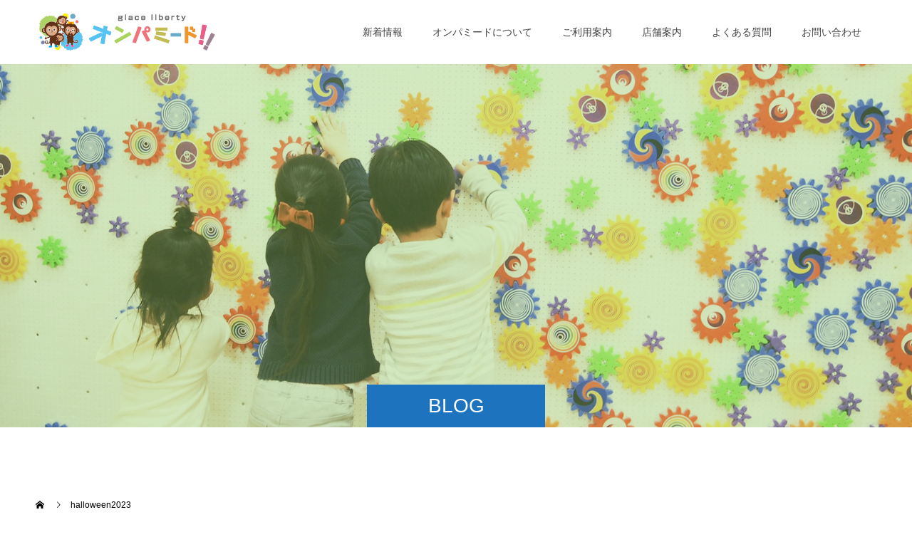

--- FILE ---
content_type: text/html; charset=UTF-8
request_url: https://onpamido.jp/event/halloween2023/halloween2023
body_size: 17222
content:
<!doctype html>
<html dir="ltr" lang="ja" prefix="og: https://ogp.me/ns#" prefix="og: http://ogp.me/ns#">
<head>
<meta charset="UTF-8">
<meta name="viewport" content="width=device-width, initial-scale=1">
<meta name="description" content="子どものためのキッズテーマパーク">
<title>halloween2023 | GLACE LIBERTY オンパミード｜いつでも遊べる室内遊具施設</title>

		<!-- All in One SEO 4.8.9 - aioseo.com -->
	<meta name="robots" content="max-image-preview:large" />
	<meta name="author" content="kanri@onpamido"/>
	<link rel="canonical" href="https://onpamido.jp/event/halloween2023/halloween2023" />
	<meta name="generator" content="All in One SEO (AIOSEO) 4.8.9" />
		<meta property="og:locale" content="ja_JP" />
		<meta property="og:site_name" content="GLACE LIBERTY オンパミード｜いつでも遊べる室内遊具施設 | 子どものためのキッズテーマパーク" />
		<meta property="og:type" content="article" />
		<meta property="og:title" content="halloween2023 | GLACE LIBERTY オンパミード｜いつでも遊べる室内遊具施設" />
		<meta property="og:url" content="https://onpamido.jp/event/halloween2023/halloween2023" />
		<meta property="article:published_time" content="2023-10-18T00:39:39+00:00" />
		<meta property="article:modified_time" content="2023-10-18T00:39:39+00:00" />
		<meta name="twitter:card" content="summary" />
		<meta name="twitter:title" content="halloween2023 | GLACE LIBERTY オンパミード｜いつでも遊べる室内遊具施設" />
		<script type="application/ld+json" class="aioseo-schema">
			{"@context":"https:\/\/schema.org","@graph":[{"@type":"BreadcrumbList","@id":"https:\/\/onpamido.jp\/event\/halloween2023\/halloween2023#breadcrumblist","itemListElement":[{"@type":"ListItem","@id":"https:\/\/onpamido.jp#listItem","position":1,"name":"\u30db\u30fc\u30e0","item":"https:\/\/onpamido.jp","nextItem":{"@type":"ListItem","@id":"https:\/\/onpamido.jp\/event\/halloween2023\/halloween2023#listItem","name":"halloween2023"}},{"@type":"ListItem","@id":"https:\/\/onpamido.jp\/event\/halloween2023\/halloween2023#listItem","position":2,"name":"halloween2023","previousItem":{"@type":"ListItem","@id":"https:\/\/onpamido.jp#listItem","name":"\u30db\u30fc\u30e0"}}]},{"@type":"ItemPage","@id":"https:\/\/onpamido.jp\/event\/halloween2023\/halloween2023#itempage","url":"https:\/\/onpamido.jp\/event\/halloween2023\/halloween2023","name":"halloween2023 | GLACE LIBERTY \u30aa\u30f3\u30d1\u30df\u30fc\u30c9\uff5c\u3044\u3064\u3067\u3082\u904a\u3079\u308b\u5ba4\u5185\u904a\u5177\u65bd\u8a2d","inLanguage":"ja","isPartOf":{"@id":"https:\/\/onpamido.jp\/#website"},"breadcrumb":{"@id":"https:\/\/onpamido.jp\/event\/halloween2023\/halloween2023#breadcrumblist"},"author":{"@id":"https:\/\/onpamido.jp\/author\/kanrionpamido#author"},"creator":{"@id":"https:\/\/onpamido.jp\/author\/kanrionpamido#author"},"datePublished":"2023-10-18T09:39:39+09:00","dateModified":"2023-10-18T09:39:39+09:00"},{"@type":"Organization","@id":"https:\/\/onpamido.jp\/#organization","name":"GLACE LIBERTY \u30aa\u30f3\u30d1\u30df\u30fc\u30c9\uff5c\u3044\u3064\u3067\u3082\u904a\u3079\u308b\u5ba4\u5185\u904a\u5177\u65bd\u8a2d","description":"\u5b50\u3069\u3082\u306e\u305f\u3081\u306e\u30ad\u30c3\u30ba\u30c6\u30fc\u30de\u30d1\u30fc\u30af","url":"https:\/\/onpamido.jp\/"},{"@type":"Person","@id":"https:\/\/onpamido.jp\/author\/kanrionpamido#author","url":"https:\/\/onpamido.jp\/author\/kanrionpamido","name":"kanri@onpamido","image":{"@type":"ImageObject","@id":"https:\/\/onpamido.jp\/event\/halloween2023\/halloween2023#authorImage","url":"https:\/\/onpamido.jp\/wp-content\/uploads\/2020\/12\/\u30b9\u30af\u30ea\u30fc\u30f3\u30b7\u30e7\u30c3\u30c8-2020-12-07-20.09.01-130x130.png","width":96,"height":96,"caption":"kanri@onpamido"}},{"@type":"WebSite","@id":"https:\/\/onpamido.jp\/#website","url":"https:\/\/onpamido.jp\/","name":"GLACE LIBERTY \u30aa\u30f3\u30d1\u30df\u30fc\u30c9\uff5c\u3044\u3064\u3067\u3082\u904a\u3079\u308b\u5ba4\u5185\u904a\u5177\u65bd\u8a2d","description":"\u5b50\u3069\u3082\u306e\u305f\u3081\u306e\u30ad\u30c3\u30ba\u30c6\u30fc\u30de\u30d1\u30fc\u30af","inLanguage":"ja","publisher":{"@id":"https:\/\/onpamido.jp\/#organization"}}]}
		</script>
		<!-- All in One SEO -->


<!-- Google Tag Manager for WordPress by gtm4wp.com -->
<script data-cfasync="false" data-pagespeed-no-defer>
	var gtm4wp_datalayer_name = "dataLayer";
	var dataLayer = dataLayer || [];
</script>
<!-- End Google Tag Manager for WordPress by gtm4wp.com --><link rel='dns-prefetch' href='//webfonts.xserver.jp' />
<link rel='dns-prefetch' href='//use.fontawesome.com' />
<link rel="alternate" type="application/rss+xml" title="GLACE LIBERTY オンパミード｜いつでも遊べる室内遊具施設 &raquo; フィード" href="https://onpamido.jp/feed" />
<link rel="alternate" type="application/rss+xml" title="GLACE LIBERTY オンパミード｜いつでも遊べる室内遊具施設 &raquo; コメントフィード" href="https://onpamido.jp/comments/feed" />
<link rel="alternate" type="application/rss+xml" title="GLACE LIBERTY オンパミード｜いつでも遊べる室内遊具施設 &raquo; halloween2023 のコメントのフィード" href="https://onpamido.jp/event/halloween2023/halloween2023/feed" />
<script type="text/javascript">
/* <![CDATA[ */
window._wpemojiSettings = {"baseUrl":"https:\/\/s.w.org\/images\/core\/emoji\/15.0.3\/72x72\/","ext":".png","svgUrl":"https:\/\/s.w.org\/images\/core\/emoji\/15.0.3\/svg\/","svgExt":".svg","source":{"concatemoji":"https:\/\/onpamido.jp\/wp-includes\/js\/wp-emoji-release.min.js?ver=6.6.4"}};
/*! This file is auto-generated */
!function(i,n){var o,s,e;function c(e){try{var t={supportTests:e,timestamp:(new Date).valueOf()};sessionStorage.setItem(o,JSON.stringify(t))}catch(e){}}function p(e,t,n){e.clearRect(0,0,e.canvas.width,e.canvas.height),e.fillText(t,0,0);var t=new Uint32Array(e.getImageData(0,0,e.canvas.width,e.canvas.height).data),r=(e.clearRect(0,0,e.canvas.width,e.canvas.height),e.fillText(n,0,0),new Uint32Array(e.getImageData(0,0,e.canvas.width,e.canvas.height).data));return t.every(function(e,t){return e===r[t]})}function u(e,t,n){switch(t){case"flag":return n(e,"\ud83c\udff3\ufe0f\u200d\u26a7\ufe0f","\ud83c\udff3\ufe0f\u200b\u26a7\ufe0f")?!1:!n(e,"\ud83c\uddfa\ud83c\uddf3","\ud83c\uddfa\u200b\ud83c\uddf3")&&!n(e,"\ud83c\udff4\udb40\udc67\udb40\udc62\udb40\udc65\udb40\udc6e\udb40\udc67\udb40\udc7f","\ud83c\udff4\u200b\udb40\udc67\u200b\udb40\udc62\u200b\udb40\udc65\u200b\udb40\udc6e\u200b\udb40\udc67\u200b\udb40\udc7f");case"emoji":return!n(e,"\ud83d\udc26\u200d\u2b1b","\ud83d\udc26\u200b\u2b1b")}return!1}function f(e,t,n){var r="undefined"!=typeof WorkerGlobalScope&&self instanceof WorkerGlobalScope?new OffscreenCanvas(300,150):i.createElement("canvas"),a=r.getContext("2d",{willReadFrequently:!0}),o=(a.textBaseline="top",a.font="600 32px Arial",{});return e.forEach(function(e){o[e]=t(a,e,n)}),o}function t(e){var t=i.createElement("script");t.src=e,t.defer=!0,i.head.appendChild(t)}"undefined"!=typeof Promise&&(o="wpEmojiSettingsSupports",s=["flag","emoji"],n.supports={everything:!0,everythingExceptFlag:!0},e=new Promise(function(e){i.addEventListener("DOMContentLoaded",e,{once:!0})}),new Promise(function(t){var n=function(){try{var e=JSON.parse(sessionStorage.getItem(o));if("object"==typeof e&&"number"==typeof e.timestamp&&(new Date).valueOf()<e.timestamp+604800&&"object"==typeof e.supportTests)return e.supportTests}catch(e){}return null}();if(!n){if("undefined"!=typeof Worker&&"undefined"!=typeof OffscreenCanvas&&"undefined"!=typeof URL&&URL.createObjectURL&&"undefined"!=typeof Blob)try{var e="postMessage("+f.toString()+"("+[JSON.stringify(s),u.toString(),p.toString()].join(",")+"));",r=new Blob([e],{type:"text/javascript"}),a=new Worker(URL.createObjectURL(r),{name:"wpTestEmojiSupports"});return void(a.onmessage=function(e){c(n=e.data),a.terminate(),t(n)})}catch(e){}c(n=f(s,u,p))}t(n)}).then(function(e){for(var t in e)n.supports[t]=e[t],n.supports.everything=n.supports.everything&&n.supports[t],"flag"!==t&&(n.supports.everythingExceptFlag=n.supports.everythingExceptFlag&&n.supports[t]);n.supports.everythingExceptFlag=n.supports.everythingExceptFlag&&!n.supports.flag,n.DOMReady=!1,n.readyCallback=function(){n.DOMReady=!0}}).then(function(){return e}).then(function(){var e;n.supports.everything||(n.readyCallback(),(e=n.source||{}).concatemoji?t(e.concatemoji):e.wpemoji&&e.twemoji&&(t(e.twemoji),t(e.wpemoji)))}))}((window,document),window._wpemojiSettings);
/* ]]> */
</script>
<style id='wp-emoji-styles-inline-css' type='text/css'>

	img.wp-smiley, img.emoji {
		display: inline !important;
		border: none !important;
		box-shadow: none !important;
		height: 1em !important;
		width: 1em !important;
		margin: 0 0.07em !important;
		vertical-align: -0.1em !important;
		background: none !important;
		padding: 0 !important;
	}
</style>
<link rel='stylesheet' id='wp-block-library-css' href='https://onpamido.jp/wp-includes/css/dist/block-library/style.min.css?ver=6.6.4' type='text/css' media='all' />
<style id='classic-theme-styles-inline-css' type='text/css'>
/*! This file is auto-generated */
.wp-block-button__link{color:#fff;background-color:#32373c;border-radius:9999px;box-shadow:none;text-decoration:none;padding:calc(.667em + 2px) calc(1.333em + 2px);font-size:1.125em}.wp-block-file__button{background:#32373c;color:#fff;text-decoration:none}
</style>
<style id='global-styles-inline-css' type='text/css'>
:root{--wp--preset--aspect-ratio--square: 1;--wp--preset--aspect-ratio--4-3: 4/3;--wp--preset--aspect-ratio--3-4: 3/4;--wp--preset--aspect-ratio--3-2: 3/2;--wp--preset--aspect-ratio--2-3: 2/3;--wp--preset--aspect-ratio--16-9: 16/9;--wp--preset--aspect-ratio--9-16: 9/16;--wp--preset--color--black: #000000;--wp--preset--color--cyan-bluish-gray: #abb8c3;--wp--preset--color--white: #ffffff;--wp--preset--color--pale-pink: #f78da7;--wp--preset--color--vivid-red: #cf2e2e;--wp--preset--color--luminous-vivid-orange: #ff6900;--wp--preset--color--luminous-vivid-amber: #fcb900;--wp--preset--color--light-green-cyan: #7bdcb5;--wp--preset--color--vivid-green-cyan: #00d084;--wp--preset--color--pale-cyan-blue: #8ed1fc;--wp--preset--color--vivid-cyan-blue: #0693e3;--wp--preset--color--vivid-purple: #9b51e0;--wp--preset--gradient--vivid-cyan-blue-to-vivid-purple: linear-gradient(135deg,rgba(6,147,227,1) 0%,rgb(155,81,224) 100%);--wp--preset--gradient--light-green-cyan-to-vivid-green-cyan: linear-gradient(135deg,rgb(122,220,180) 0%,rgb(0,208,130) 100%);--wp--preset--gradient--luminous-vivid-amber-to-luminous-vivid-orange: linear-gradient(135deg,rgba(252,185,0,1) 0%,rgba(255,105,0,1) 100%);--wp--preset--gradient--luminous-vivid-orange-to-vivid-red: linear-gradient(135deg,rgba(255,105,0,1) 0%,rgb(207,46,46) 100%);--wp--preset--gradient--very-light-gray-to-cyan-bluish-gray: linear-gradient(135deg,rgb(238,238,238) 0%,rgb(169,184,195) 100%);--wp--preset--gradient--cool-to-warm-spectrum: linear-gradient(135deg,rgb(74,234,220) 0%,rgb(151,120,209) 20%,rgb(207,42,186) 40%,rgb(238,44,130) 60%,rgb(251,105,98) 80%,rgb(254,248,76) 100%);--wp--preset--gradient--blush-light-purple: linear-gradient(135deg,rgb(255,206,236) 0%,rgb(152,150,240) 100%);--wp--preset--gradient--blush-bordeaux: linear-gradient(135deg,rgb(254,205,165) 0%,rgb(254,45,45) 50%,rgb(107,0,62) 100%);--wp--preset--gradient--luminous-dusk: linear-gradient(135deg,rgb(255,203,112) 0%,rgb(199,81,192) 50%,rgb(65,88,208) 100%);--wp--preset--gradient--pale-ocean: linear-gradient(135deg,rgb(255,245,203) 0%,rgb(182,227,212) 50%,rgb(51,167,181) 100%);--wp--preset--gradient--electric-grass: linear-gradient(135deg,rgb(202,248,128) 0%,rgb(113,206,126) 100%);--wp--preset--gradient--midnight: linear-gradient(135deg,rgb(2,3,129) 0%,rgb(40,116,252) 100%);--wp--preset--font-size--small: 13px;--wp--preset--font-size--medium: 20px;--wp--preset--font-size--large: 36px;--wp--preset--font-size--x-large: 42px;--wp--preset--spacing--20: 0.44rem;--wp--preset--spacing--30: 0.67rem;--wp--preset--spacing--40: 1rem;--wp--preset--spacing--50: 1.5rem;--wp--preset--spacing--60: 2.25rem;--wp--preset--spacing--70: 3.38rem;--wp--preset--spacing--80: 5.06rem;--wp--preset--shadow--natural: 6px 6px 9px rgba(0, 0, 0, 0.2);--wp--preset--shadow--deep: 12px 12px 50px rgba(0, 0, 0, 0.4);--wp--preset--shadow--sharp: 6px 6px 0px rgba(0, 0, 0, 0.2);--wp--preset--shadow--outlined: 6px 6px 0px -3px rgba(255, 255, 255, 1), 6px 6px rgba(0, 0, 0, 1);--wp--preset--shadow--crisp: 6px 6px 0px rgba(0, 0, 0, 1);}:where(.is-layout-flex){gap: 0.5em;}:where(.is-layout-grid){gap: 0.5em;}body .is-layout-flex{display: flex;}.is-layout-flex{flex-wrap: wrap;align-items: center;}.is-layout-flex > :is(*, div){margin: 0;}body .is-layout-grid{display: grid;}.is-layout-grid > :is(*, div){margin: 0;}:where(.wp-block-columns.is-layout-flex){gap: 2em;}:where(.wp-block-columns.is-layout-grid){gap: 2em;}:where(.wp-block-post-template.is-layout-flex){gap: 1.25em;}:where(.wp-block-post-template.is-layout-grid){gap: 1.25em;}.has-black-color{color: var(--wp--preset--color--black) !important;}.has-cyan-bluish-gray-color{color: var(--wp--preset--color--cyan-bluish-gray) !important;}.has-white-color{color: var(--wp--preset--color--white) !important;}.has-pale-pink-color{color: var(--wp--preset--color--pale-pink) !important;}.has-vivid-red-color{color: var(--wp--preset--color--vivid-red) !important;}.has-luminous-vivid-orange-color{color: var(--wp--preset--color--luminous-vivid-orange) !important;}.has-luminous-vivid-amber-color{color: var(--wp--preset--color--luminous-vivid-amber) !important;}.has-light-green-cyan-color{color: var(--wp--preset--color--light-green-cyan) !important;}.has-vivid-green-cyan-color{color: var(--wp--preset--color--vivid-green-cyan) !important;}.has-pale-cyan-blue-color{color: var(--wp--preset--color--pale-cyan-blue) !important;}.has-vivid-cyan-blue-color{color: var(--wp--preset--color--vivid-cyan-blue) !important;}.has-vivid-purple-color{color: var(--wp--preset--color--vivid-purple) !important;}.has-black-background-color{background-color: var(--wp--preset--color--black) !important;}.has-cyan-bluish-gray-background-color{background-color: var(--wp--preset--color--cyan-bluish-gray) !important;}.has-white-background-color{background-color: var(--wp--preset--color--white) !important;}.has-pale-pink-background-color{background-color: var(--wp--preset--color--pale-pink) !important;}.has-vivid-red-background-color{background-color: var(--wp--preset--color--vivid-red) !important;}.has-luminous-vivid-orange-background-color{background-color: var(--wp--preset--color--luminous-vivid-orange) !important;}.has-luminous-vivid-amber-background-color{background-color: var(--wp--preset--color--luminous-vivid-amber) !important;}.has-light-green-cyan-background-color{background-color: var(--wp--preset--color--light-green-cyan) !important;}.has-vivid-green-cyan-background-color{background-color: var(--wp--preset--color--vivid-green-cyan) !important;}.has-pale-cyan-blue-background-color{background-color: var(--wp--preset--color--pale-cyan-blue) !important;}.has-vivid-cyan-blue-background-color{background-color: var(--wp--preset--color--vivid-cyan-blue) !important;}.has-vivid-purple-background-color{background-color: var(--wp--preset--color--vivid-purple) !important;}.has-black-border-color{border-color: var(--wp--preset--color--black) !important;}.has-cyan-bluish-gray-border-color{border-color: var(--wp--preset--color--cyan-bluish-gray) !important;}.has-white-border-color{border-color: var(--wp--preset--color--white) !important;}.has-pale-pink-border-color{border-color: var(--wp--preset--color--pale-pink) !important;}.has-vivid-red-border-color{border-color: var(--wp--preset--color--vivid-red) !important;}.has-luminous-vivid-orange-border-color{border-color: var(--wp--preset--color--luminous-vivid-orange) !important;}.has-luminous-vivid-amber-border-color{border-color: var(--wp--preset--color--luminous-vivid-amber) !important;}.has-light-green-cyan-border-color{border-color: var(--wp--preset--color--light-green-cyan) !important;}.has-vivid-green-cyan-border-color{border-color: var(--wp--preset--color--vivid-green-cyan) !important;}.has-pale-cyan-blue-border-color{border-color: var(--wp--preset--color--pale-cyan-blue) !important;}.has-vivid-cyan-blue-border-color{border-color: var(--wp--preset--color--vivid-cyan-blue) !important;}.has-vivid-purple-border-color{border-color: var(--wp--preset--color--vivid-purple) !important;}.has-vivid-cyan-blue-to-vivid-purple-gradient-background{background: var(--wp--preset--gradient--vivid-cyan-blue-to-vivid-purple) !important;}.has-light-green-cyan-to-vivid-green-cyan-gradient-background{background: var(--wp--preset--gradient--light-green-cyan-to-vivid-green-cyan) !important;}.has-luminous-vivid-amber-to-luminous-vivid-orange-gradient-background{background: var(--wp--preset--gradient--luminous-vivid-amber-to-luminous-vivid-orange) !important;}.has-luminous-vivid-orange-to-vivid-red-gradient-background{background: var(--wp--preset--gradient--luminous-vivid-orange-to-vivid-red) !important;}.has-very-light-gray-to-cyan-bluish-gray-gradient-background{background: var(--wp--preset--gradient--very-light-gray-to-cyan-bluish-gray) !important;}.has-cool-to-warm-spectrum-gradient-background{background: var(--wp--preset--gradient--cool-to-warm-spectrum) !important;}.has-blush-light-purple-gradient-background{background: var(--wp--preset--gradient--blush-light-purple) !important;}.has-blush-bordeaux-gradient-background{background: var(--wp--preset--gradient--blush-bordeaux) !important;}.has-luminous-dusk-gradient-background{background: var(--wp--preset--gradient--luminous-dusk) !important;}.has-pale-ocean-gradient-background{background: var(--wp--preset--gradient--pale-ocean) !important;}.has-electric-grass-gradient-background{background: var(--wp--preset--gradient--electric-grass) !important;}.has-midnight-gradient-background{background: var(--wp--preset--gradient--midnight) !important;}.has-small-font-size{font-size: var(--wp--preset--font-size--small) !important;}.has-medium-font-size{font-size: var(--wp--preset--font-size--medium) !important;}.has-large-font-size{font-size: var(--wp--preset--font-size--large) !important;}.has-x-large-font-size{font-size: var(--wp--preset--font-size--x-large) !important;}
:where(.wp-block-post-template.is-layout-flex){gap: 1.25em;}:where(.wp-block-post-template.is-layout-grid){gap: 1.25em;}
:where(.wp-block-columns.is-layout-flex){gap: 2em;}:where(.wp-block-columns.is-layout-grid){gap: 2em;}
:root :where(.wp-block-pullquote){font-size: 1.5em;line-height: 1.6;}
</style>
<link rel='stylesheet' id='contact-form-7-css' href='https://onpamido.jp/wp-content/plugins/contact-form-7/includes/css/styles.css?ver=5.9.7' type='text/css' media='all' />
<style id='contact-form-7-inline-css' type='text/css'>
.wpcf7 .wpcf7-recaptcha iframe {margin-bottom: 0;}.wpcf7 .wpcf7-recaptcha[data-align="center"] > div {margin: 0 auto;}.wpcf7 .wpcf7-recaptcha[data-align="right"] > div {margin: 0 0 0 auto;}
</style>
<link rel='stylesheet' id='toc-screen-css' href='https://onpamido.jp/wp-content/plugins/table-of-contents-plus/screen.min.css?ver=2411.1' type='text/css' media='all' />
<link rel='stylesheet' id='ppress-frontend-css' href='https://onpamido.jp/wp-content/plugins/wp-user-avatar/assets/css/frontend.min.css?ver=4.16.6' type='text/css' media='all' />
<link rel='stylesheet' id='ppress-flatpickr-css' href='https://onpamido.jp/wp-content/plugins/wp-user-avatar/assets/flatpickr/flatpickr.min.css?ver=4.16.6' type='text/css' media='all' />
<link rel='stylesheet' id='ppress-select2-css' href='https://onpamido.jp/wp-content/plugins/wp-user-avatar/assets/select2/select2.min.css?ver=6.6.4' type='text/css' media='all' />
<link rel='stylesheet' id='wpvrfontawesome-css' href='https://use.fontawesome.com/releases/v6.5.1/css/all.css?ver=8.4.9' type='text/css' media='all' />
<link rel='stylesheet' id='panellium-css-css' href='https://onpamido.jp/wp-content/plugins/wpvr/public/lib/pannellum/src/css/pannellum.css?ver=1' type='text/css' media='all' />
<link rel='stylesheet' id='videojs-css-css' href='https://onpamido.jp/wp-content/plugins/wpvr/public/lib/pannellum/src/css/video-js.css?ver=1' type='text/css' media='all' />
<link rel='stylesheet' id='videojs-vr-css-css' href='https://onpamido.jp/wp-content/plugins/wpvr/public/lib/videojs-vr/videojs-vr.css?ver=1' type='text/css' media='all' />
<link rel='stylesheet' id='owl-css-css' href='https://onpamido.jp/wp-content/plugins/wpvr/public/css/owl.carousel.css?ver=8.4.9' type='text/css' media='all' />
<link rel='stylesheet' id='wpvr-css' href='https://onpamido.jp/wp-content/plugins/wpvr/public/css/wpvr-public.css?ver=8.4.9' type='text/css' media='all' />
<link rel='stylesheet' id='fancybox-css' href='https://onpamido.jp/wp-content/plugins/easy-fancybox/fancybox/1.5.4/jquery.fancybox.min.css?ver=6.6.4' type='text/css' media='screen' />
<style id='fancybox-inline-css' type='text/css'>
#fancybox-outer{background:#ffffff}#fancybox-content{background:#ffffff;border-color:#ffffff;color:#000000;}#fancybox-title,#fancybox-title-float-main{color:#fff}
</style>
<link rel='stylesheet' id='switch-style-css' href='https://onpamido.jp/wp-content/themes/switch_tcd063/style.css?ver=2.4' type='text/css' media='all' />
<script type="text/javascript" src="https://onpamido.jp/wp-includes/js/jquery/jquery.min.js?ver=3.7.1" id="jquery-core-js"></script>
<script type="text/javascript" src="https://onpamido.jp/wp-includes/js/jquery/jquery-migrate.min.js?ver=3.4.1" id="jquery-migrate-js"></script>
<script type="text/javascript" src="//webfonts.xserver.jp/js/xserverv3.js?fadein=0&amp;ver=2.0.8" id="typesquare_std-js"></script>
<script type="text/javascript" src="https://onpamido.jp/wp-content/plugins/wp-user-avatar/assets/flatpickr/flatpickr.min.js?ver=4.16.6" id="ppress-flatpickr-js"></script>
<script type="text/javascript" src="https://onpamido.jp/wp-content/plugins/wp-user-avatar/assets/select2/select2.min.js?ver=4.16.6" id="ppress-select2-js"></script>
<script type="text/javascript" src="https://onpamido.jp/wp-content/plugins/wpvr/public/lib/pannellum/src/js/pannellum.js?ver=1" id="panellium-js-js"></script>
<script type="text/javascript" src="https://onpamido.jp/wp-content/plugins/wpvr/public/lib/pannellum/src/js/libpannellum.js?ver=1" id="panelliumlib-js-js"></script>
<script type="text/javascript" src="https://onpamido.jp/wp-content/plugins/wpvr/public/js/video.js?ver=1" id="videojs-js-js"></script>
<script type="text/javascript" src="https://onpamido.jp/wp-content/plugins/wpvr/public/lib/videojs-vr/videojs-vr.js?ver=1" id="videojsvr-js-js"></script>
<script type="text/javascript" src="https://onpamido.jp/wp-content/plugins/wpvr/public/lib/pannellum/src/js/videojs-pannellum-plugin.js?ver=1" id="panelliumvid-js-js"></script>
<script type="text/javascript" src="https://onpamido.jp/wp-content/plugins/wpvr/public/js/owl.carousel.js?ver=6.6.4" id="owl-js-js"></script>
<script type="text/javascript" src="https://onpamido.jp/wp-content/plugins/wpvr/public/js/jquery.cookie.js?ver=1" id="jquery_cookie-js"></script>
<link rel="https://api.w.org/" href="https://onpamido.jp/wp-json/" /><link rel="alternate" title="JSON" type="application/json" href="https://onpamido.jp/wp-json/wp/v2/media/1070" /><link rel='shortlink' href='https://onpamido.jp/?p=1070' />
<link rel="alternate" title="oEmbed (JSON)" type="application/json+oembed" href="https://onpamido.jp/wp-json/oembed/1.0/embed?url=https%3A%2F%2Fonpamido.jp%2Fevent%2Fhalloween2023%2Fhalloween2023" />
<link rel="alternate" title="oEmbed (XML)" type="text/xml+oembed" href="https://onpamido.jp/wp-json/oembed/1.0/embed?url=https%3A%2F%2Fonpamido.jp%2Fevent%2Fhalloween2023%2Fhalloween2023&#038;format=xml" />

<!-- Google Tag Manager for WordPress by gtm4wp.com -->
<!-- GTM Container placement set to footer -->
<script data-cfasync="false" data-pagespeed-no-defer type="text/javascript">
	var dataLayer_content = {"pagePostType":"attachment","pagePostType2":"single-attachment","pagePostAuthor":"kanri@onpamido"};
	dataLayer.push( dataLayer_content );
</script>
<script data-cfasync="false" data-pagespeed-no-defer type="text/javascript">
(function(w,d,s,l,i){w[l]=w[l]||[];w[l].push({'gtm.start':
new Date().getTime(),event:'gtm.js'});var f=d.getElementsByTagName(s)[0],
j=d.createElement(s),dl=l!='dataLayer'?'&l='+l:'';j.async=true;j.src=
'//www.googletagmanager.com/gtm.js?id='+i+dl;f.parentNode.insertBefore(j,f);
})(window,document,'script','dataLayer','GTM-PSVXWCK');
</script>
<!-- End Google Tag Manager for WordPress by gtm4wp.com --><link rel="shortcut icon" href="https://onpamido.jp/wp-content/uploads/2020/12/fabicon.jpg">
<style>
.c-comment__form-submit:hover,.p-cb__item-btn a,.c-pw__btn,.p-readmore__btn,.p-pager span,.p-page-links a,.p-pagetop,.p-widget__title,.p-entry__meta,.p-headline,.p-article06__cat,.p-nav02__item-upper,.p-page-header__title,.p-plan__title,.p-btn{background: #f4e107}.c-pw__btn:hover,.p-cb__item-btn a:hover,.p-pagetop:focus,.p-pagetop:hover,.p-readmore__btn:hover,.p-page-links > span,.p-page-links a:hover,.p-pager a:hover,.p-entry__meta a:hover,.p-article06__cat:hover,.p-interview__cat:hover,.p-nav02__item-upper:hover,.p-btn:hover{background: #1e73be}.p-archive-header__title,.p-article01__title a:hover,.p-article01__cat a:hover,.p-article04__title a:hover,.p-faq__cat,.p-faq__list dt:hover,.p-triangle,.p-article06__title a:hover,.p-interview__faq dt,.p-nav02__item-lower:hover .p-nav02__item-title,.p-article07 a:hover,.p-article07__title,.p-block01__title,.p-block01__lower-title,.p-block02__item-title,.p-block03__item-title,.p-block04__title,.p-index-content02__title,.p-article09 a:hover .p-article09__title,.p-index-content06__title,.p-plan-table01__price,.p-plan__catch,.p-plan__notice-title,.p-spec__title,.p-widget a:hover,.cardlink .title a{color: #1e73be}.p-entry__body a,.custom-html-widget a{color: #1e73be}body{font-family: Arial, "ヒラギノ角ゴ ProN W3", "Hiragino Kaku Gothic ProN", "メイリオ", Meiryo, sans-serif}.c-logo,.p-page-header__title,.p-page-header__desc,.p-archive-header__title,.p-faq__cat,.p-interview__title,.p-footer-link__title,.p-block01__title,.p-block04__title,.p-index-content02__title,.p-headline02__title,.p-index-content01__title,.p-index-content06__title,.p-index-content07__title,.p-index-content09__title,.p-plan__title,.p-plan__catch,.p-header-content__title,.p-spec__title{font-family: Arial, "ヒラギノ角ゴ ProN W3", "Hiragino Kaku Gothic ProN", "メイリオ", Meiryo, sans-serif}.p-hover-effect--type1:hover img{-webkit-transform: scale(1.2);transform: scale(1.2)}.l-header{background: rgba(255, 255, 255, 1.000000)}.l-header--fixed.is-active{background: rgba(255, 255, 255, 1.000000)}.p-menu-btn{color: #424242}.p-global-nav > ul > li > a{color: #424242}.p-global-nav > ul > li > a:hover{color: #57c2f3}.p-global-nav .sub-menu a{background: #57c2f3;color: #ffffff}.p-global-nav .sub-menu a:hover{background: #f0727a;color: #ffffff}.p-global-nav .menu-item-has-children > a > .p-global-nav__toggle::before{border-color: #424242}.p-footer-link{background-image: url(https://onpamido.jp/wp-content/uploads/2020/12/bg-3.jpg)}.p-footer-link::before{background: rgba(242,198,55, 0.800000)}.p-info{background: #ffffff;color: #000000}.p-info__logo{font-size: 25px}.p-footer-nav{background: #f5f5f5;color: #2d2d2d}.p-footer-nav a{color: #2d2d2d}.p-footer-nav a:hover{color: #1f89c6}.p-copyright{background: #f4e107}.p-page-header::before{background: rgba(124, 196, 68, 0.3)}.p-page-header__desc{color: #ffffff;font-size: 50px}@media screen and (max-width: 1199px) {.l-header{background: rgba(255, 255, 255, 1.000000)}.l-header--fixed.is-active{background: rgba(255, 255, 255, 1.000000)}.p-global-nav{background: rgba(255,255,255, 1)}.p-global-nav > ul > li > a,.p-global-nav > ul > li > a:hover,.p-global-nav a,.p-global-nav a:hover,.p-global-nav .sub-menu a,.p-global-nav .sub-menu a:hover{color: #000000!important}.p-global-nav .menu-item-has-children > a > .sub-menu-toggle::before{border-color: #000000}}@media screen and (max-width: 767px) {.p-page-header__desc{font-size: 22px}}.c-load--type1 { border: 3px solid rgba(244, 225, 7, 0.2); border-top-color: #f4e107; }
/* H2の色変更*/
.page-template-default .p-entry__body h2 {
    background: #80D741!important;
}

/* レッドボタンの色変更*/
.bt_red {
    background: #f0727a!important;
}

/* ボタンの色変更*/
.q_button:hover{
    background-color: #fff569!important;
    font-weight: bold;
　color: #535353 !important;
}

.q_button {
    background-color: #f98e04!important;
    font-weight: bold;
}

/* お知らせアーカイブ */
.p-article04__header {
    background: #eafaff;
    font-weight: bold;
}

/* 投稿日付デザイン */
.p-triangle--grey::before {
    border-color: #ffffff transparent transparent #ffffff;
}

.p-triangle--no-padding {
    padding-left: 12px;
    padding-top: 12px;
}

.p-date {
    font-weight: bold;
}

/* 投稿背景 */
.p-entry {
   background: #ffffff;
}


/* フッター部分 */
.p-footer-link__desc {
    font-size: 16px;
    line-height: 2;
text-shadow: 1px 3px 3px rgba(0,0,0,0.2),
               0px -5px 16px rgba(255,255,255,0.3);
}

.p-footer-link__title {
text-shadow: 1px 3px 3px rgba(0,0,0,0.2),
               0px -5px 16px rgba(255,255,255,0.3);
}

/* マーカー色変更 */
ul li::marker {
  color: #1dbd95;
}


/* トップへ戻るボタン */
.p-pagetop {
    background: #f5a100;
}

/* ボタン太字 */
.p-btn {
    font-weight: bold;
}

/* よくある質問のボタン */
.p-index-content07__btn .p-btn {
    color: #fff;
background: #f98e04;
}

.p-index-content07__desc {
    font-size: 16px;
    line-height: 2;
}

.p-index-content07__btn .p-btn:hover{
background: #f4e107;
    color: #ffffff;
}


/* プランコンテンツのボタン */
.p-index-content06__btn .p-btn  {
    background: #f98e04;
}
.p-index-content06__btn .p-btn:hover{
background: #f4e107;
}

/* NEWSに関する色変更 */
.p-entry__meta {
    background: #2f88c4;
}

/* ブログに関する色変更 */
.p-index-content08__btn .p-btn  {
    background: #57C2F3;
}

.p-index-content08__btn .p-btn:hover{
background: #1e73be;
}

.p-blog-list .p-triangle {
    color: #1e73be;
}

.p-entry .p-triangle {
    color: #1e73be;
}

/* 3カラムコンテンツのボタン */
.p-article08__btn .p-btn  {
    background: #f98e04;
}
.p-article08__btn .p-btn:hover{
background: #f4e107;
}

.p-page-header__desc {
    font-weight: bold;
 text-shadow: 2px 2px 2px #595555;
}

.p-page-header__title {
    background: #1e73be;
}

.p-copyright small {
    color: #000;
}

.p-triangle{
    color: #f0727a;
}
.p-article07__title {
    color: #333631;
}

/* ロゴ retina 調整 */
.c-logo a {
    width: 300px;
}

.c-logo--retina img {
    height: auto;
    width: 85%;
}

.p-widget {
    margin-bottom: 20px!important;
    line-height: 1.7;
}

.page-template-default .p-entry__body h2 {
  padding: 1rem 3rem;
  color: #fff;
  border-radius: 5vh;
  background:#1dbd95;
}


.page-template-default .p-entry__body h3 {
  position: relative;
  padding: 1rem .5rem;
}

.page-template-default .p-entry__body h3:after {
  position: absolute;
  bottom: 0;
  left: 0;
  width: 100%;
  height: 6px;
  content: '';
  border-radius: 3px;
  background-image: -webkit-gradient(linear, right top, left top, from(#2af598), to(#009efd));
  background-image: -webkit-linear-gradient(right, #2af598 0%, #009efd 100%);
  background-image: linear-gradient(to left, #2af598 0%, #009efd 100%);
}
</style>
<link rel="icon" href="https://onpamido.jp/wp-content/uploads/2020/12/cropped-スクリーンショット-2020-12-07-20.09.01-1-32x32.png" sizes="32x32" />
<link rel="icon" href="https://onpamido.jp/wp-content/uploads/2020/12/cropped-スクリーンショット-2020-12-07-20.09.01-1-192x192.png" sizes="192x192" />
<link rel="apple-touch-icon" href="https://onpamido.jp/wp-content/uploads/2020/12/cropped-スクリーンショット-2020-12-07-20.09.01-1-180x180.png" />
<meta name="msapplication-TileImage" content="https://onpamido.jp/wp-content/uploads/2020/12/cropped-スクリーンショット-2020-12-07-20.09.01-1-270x270.png" />
		<style type="text/css" id="wp-custom-css">
			.wpvr-cardboard {
margin: auto;
}		</style>
		<!-- Google tag (gtag.js) -->
<script async src="https://www.googletagmanager.com/gtag/js?id=G-SK8RG35RLZ"></script>
<script>
  window.dataLayer = window.dataLayer || [];
  function gtag(){dataLayer.push(arguments);}
  gtag('js', new Date());

  gtag('config', 'G-SK8RG35RLZ');
</script>
</head>
<body class="attachment attachment-template-default single single-attachment postid-1070 attachmentid-1070 attachment-png wp-embed-responsive">
  <div id="site_loader_overlay">
  <div id="site_loader_animation" class="c-load--type1">
      </div>
</div>
<header id="js-header" class="l-header l-header--fixed">
  <div class="l-header__inner l-inner">
    <div class="l-header__logo c-logo c-logo--retina">
    <a href="https://onpamido.jp/">
              <img src="https://onpamido.jp/wp-content/uploads/2020/12/logo-retina-1.png" alt="GLACE LIBERTY オンパミード｜いつでも遊べる室内遊具施設" width="236" height="50">
            </a>
  </div>
    <button id="js-menu-btn" class="p-menu-btn c-menu-btn"></button>
    <nav id="js-global-nav" class="p-global-nav"><ul id="menu-g-menu" class="menu"><li id="menu-item-274" class="menu-item menu-item-type-custom menu-item-object-custom menu-item-has-children menu-item-274"><a href="#">新着情報<span class="p-global-nav__toggle"></span></a>
<ul class="sub-menu">
	<li id="menu-item-275" class="menu-item menu-item-type-custom menu-item-object-custom menu-item-275"><a href="https://onpamido.jp/news/">ニュース<span class="p-global-nav__toggle"></span></a></li>
	<li id="menu-item-276" class="menu-item menu-item-type-custom menu-item-object-custom menu-item-276"><a href="https://onpamido.jp/event/">イベント<span class="p-global-nav__toggle"></span></a></li>
	<li id="menu-item-277" class="menu-item menu-item-type-custom menu-item-object-custom menu-item-277"><a href="https://onpamido.jp/blog/">ブログ<span class="p-global-nav__toggle"></span></a></li>
</ul>
</li>
<li id="menu-item-81" class="menu-item menu-item-type-post_type menu-item-object-page menu-item-81"><a href="https://onpamido.jp/concept">オンパミードについて<span class="p-global-nav__toggle"></span></a></li>
<li id="menu-item-80" class="menu-item menu-item-type-post_type menu-item-object-page menu-item-has-children menu-item-80"><a href="https://onpamido.jp/guide">ご利用案内<span class="p-global-nav__toggle"></span></a>
<ul class="sub-menu">
	<li id="menu-item-713" class="menu-item menu-item-type-custom menu-item-object-custom menu-item-713"><a href="https://onpamido.jp/guide#app">アプリのご登録<span class="p-global-nav__toggle"></span></a></li>
</ul>
</li>
<li id="menu-item-82" class="menu-item menu-item-type-post_type menu-item-object-page menu-item-has-children menu-item-82"><a href="https://onpamido.jp/shoplist">店舗案内<span class="p-global-nav__toggle"></span></a>
<ul class="sub-menu">
	<li id="menu-item-83" class="menu-item menu-item-type-post_type menu-item-object-page menu-item-83"><a href="https://onpamido.jp/daishimae">オンパミード 大師駅前店（本店）<span class="p-global-nav__toggle"></span></a></li>
	<li id="menu-item-84" class="menu-item menu-item-type-post_type menu-item-object-page menu-item-84"><a href="https://onpamido.jp/aeon-kasukabe">オンパミード イオンモール春日部店<span class="p-global-nav__toggle"></span></a></li>
	<li id="menu-item-85" class="menu-item menu-item-type-post_type menu-item-object-page menu-item-85"><a href="https://onpamido.jp/aeon-tsukuba">オンパミード イオンモールつくば店<span class="p-global-nav__toggle"></span></a></li>
	<li id="menu-item-86" class="menu-item menu-item-type-post_type menu-item-object-page menu-item-86"><a href="https://onpamido.jp/aeon-tsutiura">オンパミード イオンモール土浦店<span class="p-global-nav__toggle"></span></a></li>
	<li id="menu-item-712" class="menu-item menu-item-type-post_type menu-item-object-page menu-item-712"><a href="https://onpamido.jp/aeontown-yoshikawaminami">オンパミード イオンタウン吉川美南店<span class="p-global-nav__toggle"></span></a></li>
</ul>
</li>
<li id="menu-item-87" class="menu-item menu-item-type-post_type menu-item-object-page menu-item-87"><a href="https://onpamido.jp/faq">よくある質問<span class="p-global-nav__toggle"></span></a></li>
<li id="menu-item-88" class="menu-item menu-item-type-post_type menu-item-object-page menu-item-88"><a href="https://onpamido.jp/contact">お問い合わせ<span class="p-global-nav__toggle"></span></a></li>
</ul></nav>  </div>
</header>
<main class="l-main">
    <header id="js-page-header" class="p-page-header">
        <div class="p-page-header__title">BLOG</div>
        <div class="p-page-header__inner l-inner">
      <p id="js-page-header__desc" class="p-page-header__desc"><span>オンパミードブログ</span></p>
    </div>
    <div id="js-page-header__img" class="p-page-header__img p-page-header__img--type3">
      <img src="https://onpamido.jp/wp-content/uploads/2020/12/2011.jpg" alt="">
    </div>
  </header>
  <ol class="p-breadcrumb c-breadcrumb l-inner" itemscope="" itemtype="http://schema.org/BreadcrumbList">
<li class="p-breadcrumb__item c-breadcrumb__item c-breadcrumb__item--home" itemprop="itemListElement" itemscope="" itemtype="http://schema.org/ListItem">
<a href="https://onpamido.jp/" itemtype="http://schema.org/Thing" itemprop="item">
<span itemprop="name">HOME</span>
</a>
<meta itemprop="position" content="1">
</li>
<li class="p-breadcrumb__item c-breadcrumb__item">halloween2023</li>
</ol>
  <div class="l-contents l-inner">
    <div class="l-primary">
      			<article class="p-entry">
        <div class="p-entry__inner">
          			    <header class="p-entry__header">
                        <h1 class="p-entry__title">halloween2023</h1>
				  </header>
          <div class="p-entry__body">
          <p class="attachment"><a href='https://onpamido.jp/wp-content/uploads/2023/10/halloween2023.png'><img fetchpriority="high" decoding="async" width="300" height="172" src="https://onpamido.jp/wp-content/uploads/2023/10/halloween2023-300x172.png" class="attachment-medium size-medium" alt="" srcset="https://onpamido.jp/wp-content/uploads/2023/10/halloween2023-300x172.png 300w, https://onpamido.jp/wp-content/uploads/2023/10/halloween2023-1024x588.png 1024w, https://onpamido.jp/wp-content/uploads/2023/10/halloween2023-768x441.png 768w, https://onpamido.jp/wp-content/uploads/2023/10/halloween2023-1536x882.png 1536w, https://onpamido.jp/wp-content/uploads/2023/10/halloween2023.png 1840w" sizes="(max-width: 300px) 100vw, 300px" /></a></p>
          </div>
          			<ul class="p-entry__share c-share u-clearfix c-share--sm c-share--color">
				<li class="c-share__btn c-share__btn--twitter">
			    <a href="https://twitter.com/intent/tweet?text=halloween2023&url=https%3A%2F%2Fonpamido.jp%2Fevent%2Fhalloween2023%2Fhalloween2023&via=&tw_p=tweetbutton&related="  onclick="javascript:window.open(this.href, '', 'menubar=no,toolbar=no,resizable=yes,scrollbars=yes,height=400,width=600');return false;">
			     	<i class="c-share__icn c-share__icn--twitter"></i>
			      <span class="c-share__title">Post</span>
			   	</a>
			   </li>
			    <li class="c-share__btn c-share__btn--facebook">
			    	<a href="//www.facebook.com/sharer/sharer.php?u=https://onpamido.jp/event/halloween2023/halloween2023&amp;t=halloween2023" rel="nofollow" target="_blank">
			      	<i class="c-share__icn c-share__icn--facebook"></i>
			        <span class="c-share__title">Share</span>
			      </a>
			    </li>
			    <li class="c-share__btn c-share__btn--hatebu">
			      <a href="http://b.hatena.ne.jp/add?mode=confirm&url=https%3A%2F%2Fonpamido.jp%2Fevent%2Fhalloween2023%2Fhalloween2023" onclick="javascript:window.open(this.href, '', 'menubar=no,toolbar=no,resizable=yes,scrollbars=yes,height=400,width=510');return false;">
			      	<i class="c-share__icn c-share__icn--hatebu"></i>
			        <span class="c-share__title">Hatena</span>
			      </a>
			    </li>
			    <li class="c-share__btn c-share__btn--pocket">
			    	<a href="http://getpocket.com/edit?url=https%3A%2F%2Fonpamido.jp%2Fevent%2Fhalloween2023%2Fhalloween2023&title=halloween2023" target="_blank">
			      	<i class="c-share__icn c-share__icn--pocket"></i>
			        <span class="c-share__title">Pocket</span>
			      </a>
			    </li>
			    <li class="c-share__btn c-share__btn--rss">
			    	<a href="https://onpamido.jp/feed" target="_blank">
			      	<i class="c-share__icn c-share__icn--rss"></i>
			        <span class="c-share__title">RSS</span>
			      </a>
			    </li>
			    <li class="c-share__btn c-share__btn--feedly">
			    	<a href="http://feedly.com/index.html#subscription/feed/https://onpamido.jp/feed" target="_blank">
			      	<i class="c-share__icn c-share__icn--feedly"></i>
			        <span class="c-share__title">feedly</span>
			      </a>
			    </li>
			    <li class="c-share__btn c-share__btn--pinterest">
			    	<a href="https://www.pinterest.com/pin/create/button/?url=https%3A%2F%2Fonpamido.jp%2Fevent%2Fhalloween2023%2Fhalloween2023&media=https://onpamido.jp/wp-content/uploads/2023/10/halloween2023.png&description=halloween2023" rel="nofollow" target="_blank" data-pin-do="buttonPin" data-pin-custom="true">
			      	<i class="c-share__icn c-share__icn--pinterest"></i>
			        <span class="c-share__title">Pin it</span>
			      </a>
			    </li>
			</ul>
                    				  <ul class="p-entry__meta-box c-meta-box u-clearfix">
				  	<li class="c-meta-box__item c-meta-box__item--author">投稿者: <a href="https://onpamido.jp/author/kanrionpamido" title="kanri@onpamido の投稿" rel="author">kanri@onpamido</a></li><li class="c-meta-box__item c-meta-box__item--comment">コメント: <a href="#comment_headline">0</a></li>				  </ul>
				                    </div>
      </article>
            <div class="c-comment">
	<ul id="js-comment__tab" class="c-comment__tab u-clearfix">
		  	<li class="c-comment__tab-item is-active"><p>コメント ( 0 )</p></li>
    <li class="c-comment__tab-item"><p>トラックバックは利用できません。</p></li>
			</ul>
  <div id="js-comment-area">
  	<ol id="comments" class="c-comment__list">
						<li class="c-comment__list-item">
      	<div class="c-comment__item-body"><p>この記事へのコメントはありません。</p></div>
      </li>
					</ol>
	</div>
		<fieldset id="respond" class="c-comment__form-wrapper">
  	<div class="c-comment__cancel">
			<a rel="nofollow" id="cancel-comment-reply-link" href="/event/halloween2023/halloween2023#respond" style="display:none;">返信をキャンセルする。</a>		</div>
    <form action="https://onpamido.jp/wp-comments-post.php" class="c-comment__form" method="post">
			    	<div class="c-comment__input">
      	<label><span class="c-comment__label-text">名前 ( 必須 )</span><input type="text" name="author" value="" tabindex="1" aria-required="true"></label>
      </div>
      <div class="c-comment__input">
      	<label><span class="c-comment__label-text">E-MAIL ( 必須 ) - 公開されません -</span><input type="text" name="email" value="" tabindex="2" aria-required="true"></label>
      </div>
      <div class="c-comment__input">
      	<label><span class="c-comment__label-text">URL</span><input type="text" name="url" value="" tabindex="3"></label>
      </div>
			      <div class="c-comment__input">
      	<textarea id="js-comment__textarea" name="comment" tabindex="4"></textarea>
      </div>
			<p style="display: none;"><input type="hidden" id="akismet_comment_nonce" name="akismet_comment_nonce" value="98631eca54" /></p><p style="display: none !important;" class="akismet-fields-container" data-prefix="ak_"><label>&#916;<textarea name="ak_hp_textarea" cols="45" rows="8" maxlength="100"></textarea></label><input type="hidden" id="ak_js_1" name="ak_js" value="28"/><script>document.getElementById( "ak_js_1" ).setAttribute( "value", ( new Date() ).getTime() );</script></p>      <input type="submit" class="c-comment__form-submit" tabindex="5" value="コメントを書く">
      <div class="c-comment__form-hidden">
				<input type='hidden' name='comment_post_ID' value='1070' id='comment_post_ID' />
<input type='hidden' name='comment_parent' id='comment_parent' value='0' />
      </div>
    </form>
	</fieldset>
	</div>
      			<section>
			 	<h2 class="p-headline">関連記事</h2>
			 	<div class="p-entry__related">
                    <article class="p-entry__related-item p-article01">
            <a class="p-article01__img p-hover-effect--type1" href="https://onpamido.jp/796.html">
              <img width="590" height="380" src="https://onpamido.jp/wp-content/uploads/2021/11/1周年記念イベントチラシ_アートボード-1-590x380.jpg" class="attachment-size1 size-size1 wp-post-image" alt="" decoding="async" loading="lazy" />            </a>
            <div class="p-article01__content">
              <h3 class="p-article01__title">
              <a href="https://onpamido.jp/796.html">土浦店1周年記念イベント開催！！</a>
              </h3>
            </div>
          </article>
                    <article class="p-entry__related-item p-article01">
            <a class="p-article01__img p-hover-effect--type1" href="https://onpamido.jp/685.html">
              <img width="590" height="380" src="https://onpamido.jp/wp-content/uploads/2021/06/IMG_3525-590x380.jpg" class="attachment-size1 size-size1 wp-post-image" alt="" decoding="async" loading="lazy" srcset="https://onpamido.jp/wp-content/uploads/2021/06/IMG_3525-590x380.jpg 590w, https://onpamido.jp/wp-content/uploads/2021/06/IMG_3525-740x476.jpg 740w" sizes="(max-width: 590px) 100vw, 590px" />            </a>
            <div class="p-article01__content">
              <h3 class="p-article01__title">
              <a href="https://onpamido.jp/685.html">6/19　オンパミード吉川美南店OPEN</a>
              </h3>
            </div>
          </article>
                    <article class="p-entry__related-item p-article01">
            <a class="p-article01__img p-hover-effect--type1" href="https://onpamido.jp/666.html">
              <img width="590" height="380" src="https://onpamido.jp/wp-content/uploads/2021/05/phonto-31-590x380.jpg" class="attachment-size1 size-size1 wp-post-image" alt="" decoding="async" loading="lazy" srcset="https://onpamido.jp/wp-content/uploads/2021/05/phonto-31-590x380.jpg 590w, https://onpamido.jp/wp-content/uploads/2021/05/phonto-31-740x476.jpg 740w" sizes="(max-width: 590px) 100vw, 590px" />            </a>
            <div class="p-article01__content">
              <h3 class="p-article01__title">
              <a href="https://onpamido.jp/666.html">大師前店の臨時休業延長について</a>
              </h3>
            </div>
          </article>
                    <article class="p-entry__related-item p-article01">
            <a class="p-article01__img p-hover-effect--type1" href="https://onpamido.jp/585.html">
              <img width="590" height="380" src="https://onpamido.jp/wp-content/uploads/2021/01/phonto-16-590x380.jpg" class="attachment-size1 size-size1 wp-post-image" alt="" decoding="async" loading="lazy" srcset="https://onpamido.jp/wp-content/uploads/2021/01/phonto-16-590x380.jpg 590w, https://onpamido.jp/wp-content/uploads/2021/01/phonto-16-740x476.jpg 740w" sizes="(max-width: 590px) 100vw, 590px" />            </a>
            <div class="p-article01__content">
              <h3 class="p-article01__title">
              <a href="https://onpamido.jp/585.html">スタッフ募集☆</a>
              </h3>
            </div>
          </article>
                    <article class="p-entry__related-item p-article01">
            <a class="p-article01__img p-hover-effect--type1" href="https://onpamido.jp/1128.html">
              <img width="590" height="380" src="https://onpamido.jp/wp-content/uploads/2024/06/スクリーンショット-2024-06-27-164117-590x380.png" class="attachment-size1 size-size1 wp-post-image" alt="" decoding="async" loading="lazy" srcset="https://onpamido.jp/wp-content/uploads/2024/06/スクリーンショット-2024-06-27-164117-590x380.png 590w, https://onpamido.jp/wp-content/uploads/2024/06/スクリーンショット-2024-06-27-164117-740x476.png 740w" sizes="(max-width: 590px) 100vw, 590px" />            </a>
            <div class="p-article01__content">
              <h3 class="p-article01__title">
              <a href="https://onpamido.jp/1128.html">リニューアル工事のお知らせ</a>
              </h3>
            </div>
          </article>
                    <article class="p-entry__related-item p-article01">
            <a class="p-article01__img p-hover-effect--type1" href="https://onpamido.jp/1088.html">
              <img width="269" height="380" src="https://onpamido.jp/wp-content/uploads/2023/12/2023冬ビンゴ大会-2-pdf.jpg" class="attachment-size1 size-size1 wp-post-image" alt="" decoding="async" loading="lazy" />            </a>
            <div class="p-article01__content">
              <h3 class="p-article01__title">
              <a href="https://onpamido.jp/1088.html">冬休み限定！オンパざるを探せビンゴ大会！！</a>
              </h3>
            </div>
          </article>
                  </div>
			 </section>
           </div><!-- /.l-primary -->
    <div class="l-secondary">
<div class="p-widget google_search_widget" id="google_search_widget-2">
   	<div class="p-widget-search">
			<form action="https://cse.google.com/cse" method="get">
  	 		<div>
  	  		<input class="p-widget-search__input" type="text" value="" name="q">
  	  		<input class="p-widget-search__submit" type="submit" name="sa" value="&#xe915;">
  	  		<input type="hidden" name="cx" value="">
  	  		<input type="hidden" name="ie" value="UTF-8">
  	  	</div>
  	 	</form>
    </div>
		</div>
<div class="p-widget widget_media_image" id="media_image-3">
<a href="https://onpamido.jp/shoplist/"><img width="300" height="120" src="https://onpamido.jp/wp-content/uploads/2020/12/banner_sho.jpg" class="image wp-image-416  attachment-full size-full" alt="" style="max-width: 100%; height: auto;" decoding="async" loading="lazy" /></a></div>
<div class="p-widget widget_media_image" id="media_image-4">
<a href="https://onpamido.jp/guide#app"><img width="300" height="250" src="https://onpamido.jp/wp-content/uploads/2020/12/banner1.jpg" class="image wp-image-117  attachment-full size-full" alt="" style="max-width: 100%; height: auto;" decoding="async" loading="lazy" /></a></div>
<div class="p-widget widget_media_image" id="media_image-5">
<a href="https://smile-onpamido.com/" target="_blank" rel="noopener"><img width="300" height="250" src="https://onpamido.jp/wp-content/uploads/2020/12/smile-onpa.jpg" class="image wp-image-420  attachment-full size-full" alt="" style="max-width: 100%; height: auto;" decoding="async" loading="lazy" /></a></div>
<div class="p-widget widget_media_image" id="media_image-6">
<a href="https://onpamido-recruit.com/" target="_blank" rel="noopener"><img width="300" height="250" src="https://onpamido.jp/wp-content/uploads/2020/12/recruit-onpa.jpg" class="image wp-image-419  attachment-full size-full" alt="" style="max-width: 100%; height: auto;" decoding="async" loading="lazy" /></a></div>
<div class="p-widget widget_media_image" id="media_image-7">
<a href="https://halberd.jp/" target="_blank" rel="noopener"><img width="550" height="480" src="https://onpamido.jp/wp-content/uploads/2024/12/HFA_banar.jpg" class="image wp-image-1221  attachment-full size-full" alt="" style="max-width: 100%; height: auto;" decoding="async" loading="lazy" srcset="https://onpamido.jp/wp-content/uploads/2024/12/HFA_banar.jpg 550w, https://onpamido.jp/wp-content/uploads/2024/12/HFA_banar-300x262.jpg 300w" sizes="(max-width: 550px) 100vw, 550px" /></a></div>
<div class="p-widget styled_post_list_widget" id="styled_post_list1_widget-2">
  <div class="p-tab-panel p-widget">
    <ul class="p-tab-panel__tab">
            <li class="p-tab-panel__tab-item"><a href="#panel2-1">最近の記事</a></li>
            <li class="p-tab-panel__tab-item"><a href="#panel2-2">おすすめの記事</a></li>
          </ul>
        <div id="panel2-1" class="p-tab-panel__panel">
            <article class="p-tab-panel__panel-item p-article02 u-clearfix">
        <a href="https://onpamido.jp/1273.html" class="p-article02__img p-hover-effect--type1">
          <img width="240" height="240" src="https://onpamido.jp/wp-content/uploads/2025/12/LINE_ALBUM_2025.12.5_251212_3-240x240.jpg" class="attachment-size2 size-size2 wp-post-image" alt="" decoding="async" loading="lazy" srcset="https://onpamido.jp/wp-content/uploads/2025/12/LINE_ALBUM_2025.12.5_251212_3-240x240.jpg 240w, https://onpamido.jp/wp-content/uploads/2025/12/LINE_ALBUM_2025.12.5_251212_3-150x150.jpg 150w, https://onpamido.jp/wp-content/uploads/2025/12/LINE_ALBUM_2025.12.5_251212_3-300x300.jpg 300w, https://onpamido.jp/wp-content/uploads/2025/12/LINE_ALBUM_2025.12.5_251212_3-570x570.jpg 570w, https://onpamido.jp/wp-content/uploads/2025/12/LINE_ALBUM_2025.12.5_251212_3-130x130.jpg 130w" sizes="(max-width: 240px) 100vw, 240px" />        <div class="p-article02__content">
          <h3 class="p-article02__title">
            <a href="https://onpamido.jp/1273.html">すまいるオンパミード保育園の園児大募集！！</a>
          </h3>
                  </div>
      </article>
            <article class="p-tab-panel__panel-item p-article02 u-clearfix">
        <a href="https://onpamido.jp/1158.html" class="p-article02__img p-hover-effect--type1">
          <img width="240" height="170" src="https://onpamido.jp/wp-content/uploads/2024/07/消毒時間-1-pdf.jpg" class="attachment-size2 size-size2 wp-post-image" alt="" decoding="async" loading="lazy" />        <div class="p-article02__content">
          <h3 class="p-article02__title">
            <a href="https://onpamido.jp/1158.html">夏休み期間の消毒時間変更のお知らせ</a>
          </h3>
                  </div>
      </article>
            <article class="p-tab-panel__panel-item p-article02 u-clearfix">
        <a href="https://onpamido.jp/1128.html" class="p-article02__img p-hover-effect--type1">
          <img width="240" height="240" src="https://onpamido.jp/wp-content/uploads/2024/06/スクリーンショット-2024-06-27-164117-240x240.png" class="attachment-size2 size-size2 wp-post-image" alt="" decoding="async" loading="lazy" srcset="https://onpamido.jp/wp-content/uploads/2024/06/スクリーンショット-2024-06-27-164117-240x240.png 240w, https://onpamido.jp/wp-content/uploads/2024/06/スクリーンショット-2024-06-27-164117-150x150.png 150w, https://onpamido.jp/wp-content/uploads/2024/06/スクリーンショット-2024-06-27-164117-300x300.png 300w, https://onpamido.jp/wp-content/uploads/2024/06/スクリーンショット-2024-06-27-164117-570x570.png 570w, https://onpamido.jp/wp-content/uploads/2024/06/スクリーンショット-2024-06-27-164117-130x130.png 130w" sizes="(max-width: 240px) 100vw, 240px" />        <div class="p-article02__content">
          <h3 class="p-article02__title">
            <a href="https://onpamido.jp/1128.html">リニューアル工事のお知らせ</a>
          </h3>
                  </div>
      </article>
          </div>
        <div id="panel2-2" class="p-tab-panel__panel">
            <article class="p-tab-panel__panel-item p-article02 u-clearfix">
        <a href="https://onpamido.jp/1273.html" class="p-article02__img p-hover-effect--type1">
          <img width="240" height="240" src="https://onpamido.jp/wp-content/uploads/2025/12/LINE_ALBUM_2025.12.5_251212_3-240x240.jpg" class="attachment-size2 size-size2 wp-post-image" alt="" decoding="async" loading="lazy" srcset="https://onpamido.jp/wp-content/uploads/2025/12/LINE_ALBUM_2025.12.5_251212_3-240x240.jpg 240w, https://onpamido.jp/wp-content/uploads/2025/12/LINE_ALBUM_2025.12.5_251212_3-150x150.jpg 150w, https://onpamido.jp/wp-content/uploads/2025/12/LINE_ALBUM_2025.12.5_251212_3-300x300.jpg 300w, https://onpamido.jp/wp-content/uploads/2025/12/LINE_ALBUM_2025.12.5_251212_3-570x570.jpg 570w, https://onpamido.jp/wp-content/uploads/2025/12/LINE_ALBUM_2025.12.5_251212_3-130x130.jpg 130w" sizes="(max-width: 240px) 100vw, 240px" />        <div class="p-article02__content">
          <h3 class="p-article02__title">
            <a href="https://onpamido.jp/1273.html">すまいるオンパミード保育園の園児大募集！！</a>
          </h3>
                  </div>
      </article>
            <article class="p-tab-panel__panel-item p-article02 u-clearfix">
        <a href="https://onpamido.jp/427.html" class="p-article02__img p-hover-effect--type1">
          <img width="240" height="240" src="https://onpamido.jp/wp-content/uploads/2020/12/新料金プラン-240x240.jpg" class="attachment-size2 size-size2 wp-post-image" alt="" decoding="async" loading="lazy" srcset="https://onpamido.jp/wp-content/uploads/2020/12/新料金プラン-240x240.jpg 240w, https://onpamido.jp/wp-content/uploads/2020/12/新料金プラン-150x150.jpg 150w, https://onpamido.jp/wp-content/uploads/2020/12/新料金プラン-300x300.jpg 300w, https://onpamido.jp/wp-content/uploads/2020/12/新料金プラン-570x570.jpg 570w, https://onpamido.jp/wp-content/uploads/2020/12/新料金プラン-130x130.jpg 130w" sizes="(max-width: 240px) 100vw, 240px" />        <div class="p-article02__content">
          <h3 class="p-article02__title">
            <a href="https://onpamido.jp/427.html">業界初の月額制サービスで遊び放題！新料金プランがス...</a>
          </h3>
                  </div>
      </article>
          </div>
      </div>
  </div>
<div class="p-widget tcdw_archive_list_widget" id="tcdw_archive_list_widget-2">
		<div class="p-dropdown">
			<div class="p-dropdown__title">月を選択</div>
			<ul class="p-dropdown__list">
					<li><a href='https://onpamido.jp/date/2025/12'>2025年12月</a></li>
	<li><a href='https://onpamido.jp/date/2024/07'>2024年7月</a></li>
	<li><a href='https://onpamido.jp/date/2024/06'>2024年6月</a></li>
	<li><a href='https://onpamido.jp/date/2023/12'>2023年12月</a></li>
	<li><a href='https://onpamido.jp/date/2022/10'>2022年10月</a></li>
	<li><a href='https://onpamido.jp/date/2022/01'>2022年1月</a></li>
	<li><a href='https://onpamido.jp/date/2021/11'>2021年11月</a></li>
	<li><a href='https://onpamido.jp/date/2021/09'>2021年9月</a></li>
	<li><a href='https://onpamido.jp/date/2021/06'>2021年6月</a></li>
	<li><a href='https://onpamido.jp/date/2021/05'>2021年5月</a></li>
	<li><a href='https://onpamido.jp/date/2021/04'>2021年4月</a></li>
	<li><a href='https://onpamido.jp/date/2021/01'>2021年1月</a></li>
	<li><a href='https://onpamido.jp/date/2020/12'>2020年12月</a></li>
			</ul>
    </div>
		</div>
<div class="p-widget widget_media_image" id="media_image-8">
<a href="https://www.instagram.com/onpamido.kids_park/" target="_blank" rel="noopener"><img width="350" height="120" src="https://onpamido.jp/wp-content/uploads/2020/12/insta_banner.jpg" class="image wp-image-417  attachment-full size-full" alt="" style="max-width: 100%; height: auto;" decoding="async" loading="lazy" srcset="https://onpamido.jp/wp-content/uploads/2020/12/insta_banner.jpg 350w, https://onpamido.jp/wp-content/uploads/2020/12/insta_banner-300x103.jpg 300w" sizes="(max-width: 350px) 100vw, 350px" /></a></div>
<div class="p-widget widget_black_studio_tinymce" id="black-studio-tinymce-2">
<div class="textwidget"><div class="fb-page" data-href="https://www.facebook.com/onpamido/" data-tabs="timeline" data-width="" data-height="" data-small-header="true" data-adapt-container-width="true" data-hide-cover="false" data-show-facepile="true">
<blockquote cite="https://www.facebook.com/onpamido/" class="fb-xfbml-parse-ignore"><p><a href="https://www.facebook.com/onpamido/">オンパミード</a></p></blockquote>
</div>
<div id="fb-root"></div>
<p><script async defer crossorigin="anonymous" src="https://connect.facebook.net/ja_JP/sdk.js#xfbml=1&version=v9.0&appId=488147254691409&autoLogAppEvents=1" nonce="21q8Kttc"></script></p>
</div></div>
<div class="p-widget widget_black_studio_tinymce" id="black-studio-tinymce-3">
<h2 class="p-widget__title">提携先</h2><div class="textwidget"><p><a href="http://miccu-fan.jp/" target="_blank" rel="noopener"><img class="size-full wp-image-625 aligncenter" src="https://onpamido.jp/wp-content/uploads/2021/02/sbanner01.jpg" alt="" width="300" height="100" /></a></p>
<p>&nbsp;</p>
<p><a href="http://www.shinten.co.jp/" target="_blank" rel="noopener"><img class="size-full wp-image-626 aligncenter" src="https://onpamido.jp/wp-content/uploads/2021/02/sbanner02.jpg" alt="" width="300" height="100" /></a></p>
<p>&nbsp;</p>
<p><a href="https://kosodatepalette.jimdo.com/" target="_blank" rel="noopener"><img class="size-full wp-image-623 aligncenter" src="https://onpamido.jp/wp-content/uploads/2021/02/kosodateparetto.jpg" alt="" width="300" height="100" /></a></p>
<p>&nbsp;</p>
<p><a href="http://morishita.otakaraya.net/index.html" target="_blank" rel="noopener"><img class="aligncenter wp-image-718 size-full" src="https://onpamido.jp/wp-content/uploads/2021/06/otakaraya.jpg" alt="" width="300" height="100" /></a></p>
<p>&nbsp;</p>
<p><a href="https://yourheartjin.wixsite.com/-site" target="_blank" rel="noopener"><img class="aligncenter wp-image-1006 size-full" src="https://onpamido.jp/wp-content/uploads/2023/07/porutosu.jpg" alt="" width="300" height="100" /></a></p>
<p>&nbsp;</p>
<p><a href="https://insyuara-kaitai.com/" target="_blank" rel="noopener"><img class="aligncenter wp-image-1007 size-full" src="https://onpamido.jp/wp-content/uploads/2023/07/insyuara.jpg" alt="" width="300" height="100" /></a></p>
</div></div>
</div><!-- /.l-secondary -->
  </div><!-- /.l-contents -->
</main>
<footer class="l-footer">

  
        <section id="js-footer-link" class="p-footer-link p-footer-link--img">

      
        
      
      <div class="p-footer-link__inner l-inner">
        <h2 class="p-footer-link__title">お客様のリアルな声を大切に</h2>
        <p class="p-footer-link__desc">オンパミードは地域の皆様にご活用いただきやすく、愛される施設づくりにつとめてまいります。<br />
お気づきの点等はお気軽にスタッフまでお申しつけください。</p>
        <ul class="p-footer-link__list">
                              <li class="p-footer-link__list-item p-article07">
            <a class="p-hover-effect--type1" href="https://onpamido.jp/news">
              <span class="p-article07__title">お知らせ一覧</span>
              <img src="https://onpamido.jp/wp-content/uploads/2020/12/oshirase-1.jpg" alt="">
            </a>
          </li>
                              <li class="p-footer-link__list-item p-article07">
            <a class="p-hover-effect--type1" href="https://onpamido.jp/event">
              <span class="p-article07__title">イベント情報</span>
              <img src="https://onpamido.jp/wp-content/uploads/2020/12/event-1.jpg" alt="">
            </a>
          </li>
                  </ul>
      </div>
    </section>
    
  
  <div class="p-info">
    <div class="p-info__inner l-inner">
      <div class="p-info__logo c-logo c-logo--retina">
    <a href="https://onpamido.jp/">
              <img src="https://onpamido.jp/wp-content/uploads/2020/12/logo-retina-1.png" alt="GLACE LIBERTY オンパミード｜いつでも遊べる室内遊具施設" width="236" height="50">
          </a>
  </div>
      <p class="p-info__address"></p>
	    <ul class="p-social-nav">
                <li class="p-social-nav__item p-social-nav__item--facebook"><a href="https://www.facebook.com/onpamido"></a></li>
                                <li class="p-social-nav__item p-social-nav__item--instagram"><a href="https://www.instagram.com/onpamido_official/"></a></li>
                                        <li class="p-social-nav__item p-social-nav__item--mail"><a href="mailto:info@halberd.jp"></a></li>
                	    </ul>
    </div>
  </div>
  <ul id="menu-f-menu" class="p-footer-nav"><li id="menu-item-91" class="menu-item menu-item-type-post_type menu-item-object-page menu-item-91"><a href="https://onpamido.jp/contact">お問い合わせ</a></li>
<li id="menu-item-92" class="menu-item menu-item-type-post_type menu-item-object-page menu-item-92"><a href="https://onpamido.jp/company">運営会社</a></li>
<li id="menu-item-621" class="menu-item menu-item-type-post_type menu-item-object-page menu-item-621"><a href="https://onpamido.jp/sitemap">サイトマップ</a></li>
<li id="menu-item-1188" class="menu-item menu-item-type-custom menu-item-object-custom menu-item-1188"><a href="https://onpamido.jp/wp-content/uploads/2024/07/riyoukiyaku.pdf">施設利用規約</a></li>
</ul>  <p class="p-copyright">
  <small>Copyright &copy; GLACE LIBERTY オンパミード｜いつでも遊べる室内遊具施設 All Rights Reserved.</small>
  </p>
  <button id="js-pagetop" class="p-pagetop"></button>
</footer>

<!-- GTM Container placement set to footer -->
<!-- Google Tag Manager (noscript) -->
				<noscript><iframe src="https://www.googletagmanager.com/ns.html?id=GTM-PSVXWCK" height="0" width="0" style="display:none;visibility:hidden" aria-hidden="true"></iframe></noscript>
<!-- End Google Tag Manager (noscript) --></div>
  
<script type="text/javascript" src="https://onpamido.jp/wp-includes/js/dist/hooks.min.js?ver=2810c76e705dd1a53b18" id="wp-hooks-js"></script>
<script type="text/javascript" src="https://onpamido.jp/wp-includes/js/dist/i18n.min.js?ver=5e580eb46a90c2b997e6" id="wp-i18n-js"></script>
<script type="text/javascript" id="wp-i18n-js-after">
/* <![CDATA[ */
wp.i18n.setLocaleData( { 'text direction\u0004ltr': [ 'ltr' ] } );
/* ]]> */
</script>
<script type="text/javascript" src="https://onpamido.jp/wp-content/plugins/contact-form-7/includes/swv/js/index.js?ver=5.9.7" id="swv-js"></script>
<script type="text/javascript" id="contact-form-7-js-extra">
/* <![CDATA[ */
var wpcf7 = {"api":{"root":"https:\/\/onpamido.jp\/wp-json\/","namespace":"contact-form-7\/v1"}};
/* ]]> */
</script>
<script type="text/javascript" id="contact-form-7-js-translations">
/* <![CDATA[ */
( function( domain, translations ) {
	var localeData = translations.locale_data[ domain ] || translations.locale_data.messages;
	localeData[""].domain = domain;
	wp.i18n.setLocaleData( localeData, domain );
} )( "contact-form-7", {"translation-revision-date":"2024-07-17 08:16:16+0000","generator":"GlotPress\/4.0.1","domain":"messages","locale_data":{"messages":{"":{"domain":"messages","plural-forms":"nplurals=1; plural=0;","lang":"ja_JP"},"This contact form is placed in the wrong place.":["\u3053\u306e\u30b3\u30f3\u30bf\u30af\u30c8\u30d5\u30a9\u30fc\u30e0\u306f\u9593\u9055\u3063\u305f\u4f4d\u7f6e\u306b\u7f6e\u304b\u308c\u3066\u3044\u307e\u3059\u3002"],"Error:":["\u30a8\u30e9\u30fc:"]}},"comment":{"reference":"includes\/js\/index.js"}} );
/* ]]> */
</script>
<script type="text/javascript" src="https://onpamido.jp/wp-content/plugins/contact-form-7/includes/js/index.js?ver=5.9.7" id="contact-form-7-js"></script>
<script type="text/javascript" id="toc-front-js-extra">
/* <![CDATA[ */
var tocplus = {"visibility_show":"\u8868\u793a","visibility_hide":"\u975e\u8868\u793a","width":"Auto"};
/* ]]> */
</script>
<script type="text/javascript" src="https://onpamido.jp/wp-content/plugins/table-of-contents-plus/front.min.js?ver=2411.1" id="toc-front-js"></script>
<script type="text/javascript" id="ppress-frontend-script-js-extra">
/* <![CDATA[ */
var pp_ajax_form = {"ajaxurl":"https:\/\/onpamido.jp\/wp-admin\/admin-ajax.php","confirm_delete":"Are you sure?","deleting_text":"Deleting...","deleting_error":"An error occurred. Please try again.","nonce":"e0d222339a","disable_ajax_form":"false","is_checkout":"0","is_checkout_tax_enabled":"0","is_checkout_autoscroll_enabled":"true"};
/* ]]> */
</script>
<script type="text/javascript" src="https://onpamido.jp/wp-content/plugins/wp-user-avatar/assets/js/frontend.min.js?ver=4.16.6" id="ppress-frontend-script-js"></script>
<script type="text/javascript" id="wpvr-js-extra">
/* <![CDATA[ */
var wpvr_public = {"notice_active":"false","notice":"Flip the phone to landscape mode for a better experience of the tour."};
/* ]]> */
</script>
<script type="text/javascript" src="https://onpamido.jp/wp-content/plugins/wpvr/public/js/wpvr-public.js?ver=8.4.9" id="wpvr-js"></script>
<script type="text/javascript" src="https://onpamido.jp/wp-content/plugins/easy-fancybox/vendor/purify.min.js?ver=6.6.4" id="fancybox-purify-js"></script>
<script type="text/javascript" id="jquery-fancybox-js-extra">
/* <![CDATA[ */
var efb_i18n = {"close":"Close","next":"Next","prev":"Previous","startSlideshow":"Start slideshow","toggleSize":"Toggle size"};
/* ]]> */
</script>
<script type="text/javascript" src="https://onpamido.jp/wp-content/plugins/easy-fancybox/fancybox/1.5.4/jquery.fancybox.min.js?ver=6.6.4" id="jquery-fancybox-js"></script>
<script type="text/javascript" id="jquery-fancybox-js-after">
/* <![CDATA[ */
var fb_timeout, fb_opts={'autoScale':true,'showCloseButton':true,'width':560,'height':340,'margin':20,'pixelRatio':'false','padding':10,'centerOnScroll':false,'enableEscapeButton':true,'speedIn':300,'speedOut':300,'overlayShow':true,'hideOnOverlayClick':true,'overlayColor':'#000','overlayOpacity':0.6,'minViewportWidth':320,'minVpHeight':320,'disableCoreLightbox':'true','enableBlockControls':'true','fancybox_openBlockControls':'true' };
if(typeof easy_fancybox_handler==='undefined'){
var easy_fancybox_handler=function(){
jQuery([".nolightbox","a.wp-block-file__button","a.pin-it-button","a[href*='pinterest.com\/pin\/create']","a[href*='facebook.com\/share']","a[href*='twitter.com\/share']"].join(',')).addClass('nofancybox');
jQuery('a.fancybox-close').on('click',function(e){e.preventDefault();jQuery.fancybox.close()});
/* IMG */
						var unlinkedImageBlocks=jQuery(".wp-block-image > img:not(.nofancybox,figure.nofancybox>img)");
						unlinkedImageBlocks.wrap(function() {
							var href = jQuery( this ).attr( "src" );
							return "<a href='" + href + "'></a>";
						});
var fb_IMG_select=jQuery('a[href*=".jpg" i]:not(.nofancybox,li.nofancybox>a,figure.nofancybox>a),area[href*=".jpg" i]:not(.nofancybox),a[href*=".png" i]:not(.nofancybox,li.nofancybox>a,figure.nofancybox>a),area[href*=".png" i]:not(.nofancybox),a[href*=".webp" i]:not(.nofancybox,li.nofancybox>a,figure.nofancybox>a),area[href*=".webp" i]:not(.nofancybox),a[href*=".jpeg" i]:not(.nofancybox,li.nofancybox>a,figure.nofancybox>a),area[href*=".jpeg" i]:not(.nofancybox)');
fb_IMG_select.addClass('fancybox image');
var fb_IMG_sections=jQuery('.gallery,.wp-block-gallery,.tiled-gallery,.wp-block-jetpack-tiled-gallery,.ngg-galleryoverview,.ngg-imagebrowser,.nextgen_pro_blog_gallery,.nextgen_pro_film,.nextgen_pro_horizontal_filmstrip,.ngg-pro-masonry-wrapper,.ngg-pro-mosaic-container,.nextgen_pro_sidescroll,.nextgen_pro_slideshow,.nextgen_pro_thumbnail_grid,.tiled-gallery');
fb_IMG_sections.each(function(){jQuery(this).find(fb_IMG_select).attr('rel','gallery-'+fb_IMG_sections.index(this));});
jQuery('a.fancybox,area.fancybox,.fancybox>a').each(function(){jQuery(this).fancybox(jQuery.extend(true,{},fb_opts,{'transition':'elastic','transitionIn':'elastic','transitionOut':'elastic','opacity':false,'hideOnContentClick':false,'titleShow':true,'titlePosition':'over','titleFromAlt':true,'showNavArrows':true,'enableKeyboardNav':true,'cyclic':false,'mouseWheel':'true','changeSpeed':250,'changeFade':300}))});
};};
jQuery(easy_fancybox_handler);jQuery(document).on('post-load',easy_fancybox_handler);
/* ]]> */
</script>
<script type="text/javascript" src="https://onpamido.jp/wp-content/plugins/easy-fancybox/vendor/jquery.easing.min.js?ver=1.4.1" id="jquery-easing-js"></script>
<script type="text/javascript" src="https://onpamido.jp/wp-content/plugins/easy-fancybox/vendor/jquery.mousewheel.min.js?ver=3.1.13" id="jquery-mousewheel-js"></script>
<script type="text/javascript" src="https://onpamido.jp/wp-content/themes/switch_tcd063/assets/js/t.min.js?ver=2.4" id="switch-t-js"></script>
<script type="text/javascript" src="https://onpamido.jp/wp-content/themes/switch_tcd063/assets/js/functions.min.js?ver=2.4" id="switch-script-js"></script>
<script type="text/javascript" src="https://onpamido.jp/wp-content/themes/switch_tcd063/assets/js/youtube.min.js?ver=2.4" id="switch-youtube-js"></script>
<script defer type="text/javascript" src="https://onpamido.jp/wp-content/plugins/akismet/_inc/akismet-frontend.js?ver=1761715779" id="akismet-frontend-js"></script>
<script>
(function($) {
  var initialized = false;
  var initialize = function() {
    if (initialized) return;
    initialized = true;

    $(document).trigger('js-initialized');
    $(window).trigger('resize').trigger('scroll');


  };

    $(window).on('load', function(){
    setTimeout(initialize, 800);
		$('#site_loader_animation:not(:hidden, :animated)').delay(600).fadeOut(400);
		$('#site_loader_overlay:not(:hidden, :animated)').delay(900).fadeOut(800);
  });

  
})(jQuery);
</script>
</body>
</html>


--- FILE ---
content_type: text/css
request_url: https://onpamido.jp/wp-content/plugins/wpvr/public/css/wpvr-public.css?ver=8.4.9
body_size: 6342
content:
/**
 * All of the CSS for your public-facing functionality should be
 * included in this file.
*/

.vr-pointer-container {
    position: absolute;
    top: 50%;
    z-index: 2;
    left: 50%;
    transform: translate(-50%, -50%);
}
.center-pointer {
    height: 10px;
    width: 10px;
    text-align: center;
    background: #fff;
    display: block;
    cursor: pointer;
    border-radius: 100%;
}

.explainer {
    position: absolute;
    bottom: 40px;
    right: 15px;
    z-index: 9;
    text-align: center;
    width: 47%;
    height: 40%;
}

.generic_form_button {
    position: absolute;
    top: 50%;
    right: 0;
    z-index: 9;
    text-align: center;
}

.close-generic-form {
    position: absolute;
    right: -7px;
    top: -11px;
    background: #fff;
    line-height: 1;
    width: 22px;
    height: 22px;
    border-radius: 100%;
    display: flex;
    flex-flow: column;
    align-items: center;
    justify-content: center;
    cursor: pointer;
    z-index: 9;
    font-size: 14px;
}

.wpvr-generic-form {
    position: absolute;
    top: 10%;
    left: 10%;
    z-index: 9;
    width: 80%;
    height: 80%;
    background: #fff;
}

.generic-form-container {
    padding-left: 30px;
    padding-right: 20px;
    overflow: auto;
    height: 100%;
}

.et-db #et-boc .wpvr-floor-map,
.wpvr-floor-map {
    position: absolute;
    bottom: 40px;
    right: 15px;
    z-index: 999;
    text-align: center;
    width: auto;
    max-width: 50%;
    height: 55%;
    transition: all 0.4s linear;
    transform-origin: right bottom;
}


.et-db #et-boc .wpvr-floor-map.fullwindow,
.wpvr-floor-map.fullwindow {
    right: 50%;
    bottom: 50%;
    transform: translate(50%, 50%);
    width: 80%!important;
    height: 80%!important;
    z-index: 100;
}
.et-db #et-boc .wpvr-floor-map .floor-plan-pointer,
.wpvr-floor-map .floor-plan-pointer {
    position: absolute;
    width: 18px;
    height: 18px;
    background: #cca92c;
    border-radius: 50%;
    cursor: pointer;
    box-shadow: 0 0 3px 0 rgb(0 0 0 / 20%);
    line-height: 24px;
    font-size: 12px;
    font-weight: bold;

    display: flex;
    align-items: center;
    justify-content: center;
}

.et-db #et-boc .wpvr-floor-map .floor-plan-pointer.add-pulse,
.wpvr-floor-map .floor-plan-pointer.add-pulse{
    animation: pulse 1s infinite;
}
.wpvr-floor-map .floor-plan-pointer.add-pulse:before {
    content: "";
    position: absolute;
    left: 50%;
    top: 50%;
    transform: translate(-50%, -50%) rotate(-1deg);
    width: 17px;
    height: 17px;
    background: transparent;
    border-radius: 100%;
    border-right-color: transparent;
    border-bottom-color: transparent;
    border-left-color: transparent;
    display: none;
}

.wpvr-floor-map .floor-pointer-circle {
    position: relative;
    z-index: 1;
}
.wpvr-floor-map .floor-pointer-flash {
    position: absolute;
    width: 22px;
    top: -22px;
    left: -2px;
    z-index: 0;
    visibility: hidden;
    opacity: 0;
}
.wpvr-floor-map .add-pulse .floor-pointer-flash {
    visibility: visible;
    opacity: 1;
}

.et-db #et-boc .wpvr-floor-map img,
.elementor .wpvr-floor-map img,
.wpvr-floor-map img{
    width: auto;
    display: block;
    margin-left: auto;
    height: 100%;
    border-radius: 5px;
}
.et-db #et-boc .wpvr-floor-map img{
    border-radius: 5px!important;
}

#et-boc .et-l .explainer>iframe,
.explainer>iframe {
    border-radius: 10px;
    width: 100% !important;
    height: 100% !important;
    display: block;
}

#et-boc .et-l .explainer_button,
.explainer_button {
    position: absolute;
    bottom: 15px;
    right: 45px;
    z-index: 9999;
    text-align: center;
    width: 50px;
}
.floor_map_button {
    position: absolute;
    bottom: 15px;
    right: 10px;
    z-index: 9999;
    text-align: center;
    width: 50px;
}

.et-db #et-boc .wpvr-floor-map .close-floor-map-plan,
.wpvr-floor-map .close-floor-map-plan,
#et-boc .et-l .explainer .close-explainer-video,
.explainer .close-explainer-video {
    position: absolute;
    right: -7px;
    top: -11px;
    background: #fff;
    line-height: 1;
    width: 22px;
    height: 22px;
    border-radius: 100%;
    display: flex;
    flex-flow: column;
    align-items: center;
    justify-content: center;
    cursor: pointer;
    z-index: 9;
    font-size: 14px;
}

@media only screen and (max-width: 575px) {
    .explainer {
        width: 60%;
        height: 60%;
    }

    .floor_map_button {
        width: auto;
        padding: 10px 10px 0;
    }

    .et-db #et-boc .wpvr-floor-map .close-floor-map-plan,
    .wpvr-floor-map .close-floor-map-plan,
    #et-boc .et-l .explainer .close-explainer-video,
    .explainer .close-explainer-video {
        width: 40px;
        height: 40px;
    }
}

.wpvr-navbar-container {
    position: absolute;
    top: 5px;
    width: 100%;
    display: flex;
    padding: 10px;
    list-style: none;
    color: #fff;
    justify-content: flex-end;
    z-index: 9;
    right: 0;
}

.wpvr-navbar-container>li {
    margin: 10px;

}

.wpvr-navbar-container>li>a {
    color: #fff;
    text-decoration: none;
    font-size: 16px;
}

.wpvr-navbar-dropdown {
    list-style: none;
    display: none;
    position: absolute;
}

.wpvr-navbar-container>li:hover .wpvr-navbar-dropdown {
    display: block;
    margin-left: -50px;
}

.wpvr-navbar-dropdown>li>a {
    text-decoration: none;
    color: #fff;
}


.wpvr-home-content {
    color: #fff;
    position: absolute;
    top: 50%;
    left: 50%;
    z-index: 9;
    transform: translate(-50%, -50%);
    width: 100%;
    padding: 0 15px;
    box-sizing: border-box;
}

.wpvr-home-content * {
    box-sizing: border-box;
}

.wpvr-home-title {
    font-size: calc(24px + (60 - 24) * ((100vw - 320px) / (1920 - 320)));
    line-height: 1.2;
    margin-bottom: 10px;
}

.wpvr-home-subtitle {
    font-size: calc(18px + (28 - 18) * ((100vw - 320px) / (1920 - 320)));
    line-height: 1.2;
}

@media only screen and (min-width: 1921px) {
    .wpvr-home-title {
        font-size: 60px;
    }

    .wpvr-home-subtitle {
        font-size: 18px;
    }
}

.wpvr-topnav {
    position: absolute;
    bottom: 0;
    z-index: 2;
    text-align: center;
    width: 100%;
    padding-bottom: 3px;
}

.wpvr-mobile-notice {
    position: fixed;
    bottom: 0;
    left: 0;
    width: 100%;
    background: #004efa;
    display: flex;
    flex-flow: row;
    align-items: center;
    justify-content: center;
    padding: 10px;
    display: none;
    z-index: 9;
}

.wpvr-mobile-notice p {
    color: #fff;
    margin: 0;
    font-size: 13px;
    margin-right: 17px;
    width: calc(100% - 20px);
}

.wpvr-mobile-notice .notice-close {
    font-size: 11px;
    border: 1px solid;
    color: #fff;
    display: inline-block;
    line-height: 18px;
    height: 20px;
    width: 20px;
    text-align: center;
    border-radius: 100%;
    cursor: pointer;
}

#cp-logo-controls {
    position: absolute;
    top: 10px;
    right: 10px;
    z-index: 2;
}

.wpvr-social-share-bg-box * {
    box-sizing: border-box;
}
.wpvr-social-share-bg-box {
    position: absolute;
    top: 10px;
    right: 10px;
    z-index: 2;
    text-align: center;
    box-sizing: border-box;
    display: block;
}
.wpvr-social-share-bg-box .share-btn-svg {
    width: 40px;
    height: 40px;
    display: flex;
    align-items: center;
    justify-content: center;
    cursor: pointer;
    border-radius: 100%;
    background: #fff;
    box-shadow: 0px 3px 3px 0px rgba(0, 0, 0, 0.16);
    transition: all 0.3s ease;
}

.wpvr-social-share-bg-box .wpvr-share-nav {
    position: absolute;
    top: 0;
    left: 0;
    transition: all 0.3s ease 0.3s;
    display: flex;
    flex-flow: column;
    gap: 5px;
}
.wpvr-social-share-bg-box:hover .share-btn-svg {
    opacity: 0;
    visibility: hidden;
    transition-duration: 0.1s;
}
.wpvr-social-share-bg-box:hover .wpvr-share-nav {
    /* opacity: 1;
    visibility: visible; */
}

.wpvr-social-share-bg-box .wpvr-share-nav >  a {
    width: 40px;
    height: 40px;
    display: flex;
    align-items: center;
    justify-content: center;
    border-radius: 100%;
    transition: all 0.4s ease;
    opacity: 0;
    visibility: hidden;
}

.wpvr-social-share-bg-box:hover .wpvr-share-nav >  a {
    opacity: 1;
    visibility: visible;
}

.wpvr-social-share-bg-box .wpvr-share-nav > a img {
    width: 20px;
    height: 20px;
    filter: invert(100%);
}
.wpvr-social-share-bg-box a.wpvr-facebook-icon {background: #3B5998;}
.wpvr-social-share-bg-box a.wpvr-twitter-icon { background: #ffffff; }
.wpvr-social-share-bg-box a.wpvr-linkedin-icon { background: #0077B5; }
.wpvr-social-share-bg-box a.wpvr-reddit-icon { background: #FF5700; }
.wpvr-social-share-bg-box a.wpvr-email-icon { background: #000000; }

.wpvr-social-share-bg-box .wpvr-share-nav > a.wpvr-reddit-icon,
.wpvr-social-share-bg-box .wpvr-share-nav > a.wpvr-twitter-icon,
.wpvr-social-share-bg-box .wpvr-share-nav > a.wpvr-linkedin-icon {
    transform: translateY(-45px);
}
.wpvr-social-share-bg-box:hover .wpvr-share-nav > a.wpvr-reddit-icon,
.wpvr-social-share-bg-box:hover .wpvr-share-nav > a.wpvr-twitter-icon,
.wpvr-social-share-bg-box:hover .wpvr-share-nav > a.wpvr-email-icon,
.wpvr-social-share-bg-box:hover .wpvr-share-nav > a.wpvr-linkedin-icon {
    transform: translateY(0);
}

.wpvr-social-share-bg-box .wpvr-share-nav > a.wpvr-facebook-icon {
    transition-delay: 0.8s;
}

.wpvr-social-share-bg-box .wpvr-share-nav > a.wpvr-linkedin-icon {
    transition-delay: 0.7s;
}
.wpvr-social-share-bg-box .wpvr-share-nav > a.wpvr-twitter-icon {
    transition-delay: 0.6s;
}
.wpvr-social-share-bg-box .wpvr-share-nav > a.wpvr-email-icon {
    transition-delay: 0.3s;
}
.wpvr-social-share-bg-box .wpvr-share-nav > a.wpvr-reddit-icon {
    transition-delay: 0.1s;
}

.wpvr-social-share-bg-box:hover .wpvr-share-nav > a.wpvr-facebook-icon,
.wpvr-social-share-bg-box:hover .wpvr-share-nav > a.wpvr-linkedin-icon {
    transition-delay: 0.1s;
}
.wpvr-social-share-bg-box:hover .wpvr-share-nav > a.wpvr-twitter-icon {
    transition-delay: 0.3s;
}
.wpvr-social-share-bg-box:hover .wpvr-share-nav > a.wpvr-reddit-icon {
    transition-delay: 0.5s;
}

.cp-logo-ctrl {
    height: auto;
    display: inline-block;
    cursor: pointer;
    margin: 0 auto;
}


.cp-logo-ctrl img {
    max-width: 100px !important;
    margin-left: auto;
    display: block;
}
#et-boc .et-l .cp-logo-ctrl img {
    max-width: 100px !important;
    margin-left: auto!important;
    display: block!important;
}

.adcontrol {
    position: absolute;
    bottom: 15px;
    z-index: 5;
}

.audio_control {
    background: none !important;
    padding: unset;
    border: none;
}

#cp-logo-controls .cp-logo-ctrl .cp-info {
    font-size: 15px;
    position: relative;
    background: #fff;
    max-width: 350px;
    width: auto;
    padding: 10px;
    border-radius: 5px;
    margin-top: 5px;
    display: none;
    transition: all 0.3s ease;
}

#cp-logo-controls .cp-logo-ctrl.show .cp-info {
    display: block;
}

#et-boc .et-l .zoom-in-out-controls,
.zoom-in-out-controls {
    position: absolute;
    top: 5px;
    left: 4px;
    z-index: 2;
    text-align: center;
    display: flex;
    flex-flow: column;
    background: rgba(255, 255, 255, 0.27);
    border-radius: 3px;
}

.zoom-in-out-controls .ctrl {
    padding: 2px 0;
}

#et-boc .et-l .pnlm-container .controls,
.pnlm-container .controls {
    position: absolute;
    bottom: 5px;
    left: 5px;
    z-index: 2;
    text-align: center;
    width: 80px;
    height: 80px;
    background: rgba(255, 255, 255, 0.27);
    border-radius: 100%;
}

.pnlm-load-button p {
    color: #fff !important;
}

.ctrl {
    width: 30px;
    text-align: center;
    display: inline-block;
    cursor: pointer;
}

.ctrl i {
    font-size: 18px;
}

.ctrl:hover {
    background: none;
}

.controls .ctrl {
    position: absolute;
}

.pan-up {
    left: 50%;
    top: 0;
    transform: translateX(-50%);
}

.pan-down {
    bottom: 0;
    left: 50%;
    transform: translateX(-50%);
}

.pan-left {
    left: 0;
    top: 50%;
    transform: translateY(-50%);
}

.pan-right {
    right: 0;
    top: 50%;
    transform: translateY(-50%);
}

.ctrl.fullscreen {
    top: 50%;
    left: 50%;
    transform: translate(-50%, -50%);
}

div.pnlm-hotspot-base.fas:before,
div.pnlm-hotspot-base.fab:before,
div.pnlm-hotspot-base.far:before,
div.pnlm-hotspot-base.fa-solid:before {
    font-size: 14px;
    position: absolute;
    left: 50%;
    top: 50%;
    transform: translate(-50%, -50%);
}

.vrbounce {
    display: inline-block;
    position: relative;
    -moz-animation: vrbounce 0.5s infinite linear;
    -o-animation: vrbounce 0.5s infinite linear;
    -webkit-animation: vrbounce 0.5s infinite linear;
    animation: vrbounce 0.5s infinite linear;
    color: 000;
}


.wpvr-pluse-effect {
    animation: icon-pulse-pointer 1.5s infinite cubic-bezier(.25, 0, 0, 1);
}
@keyframes icon-pulse-pointer {
    0% {
        box-shadow: 0 0 0 0px #ffffff;
    }

    100% {
        box-shadow: 0 0 0 10px #ffffff00;
    }
}


@-webkit-keyframes vrbounce {
    0% {
        top: 0;
    }

    50% {
        top: -0.2em;
    }

    70% {
        top: -0.3em;
    }

    100% {
        top: 0;
    }
}

@-moz-keyframes vrbounce {
    0% {
        top: 0;
    }

    50% {
        top: -0.2em;
    }

    70% {
        top: -0.3em;
    }

    100% {
        top: 0;
    }
}

@-o-keyframes vrbounce {
    0% {
        top: 0;
    }

    50% {
        top: -0.2em;
    }

    70% {
        top: -0.3em;
    }

    100% {
        top: 0;
    }
}

@-ms-keyframes vrbounce {
    0% {
        top: 0;
    }

    50% {
        top: -0.2em;
    }

    70% {
        top: -0.3em;
    }

    100% {
        top: 0;
    }
}

@keyframes vrbounce {
    0% {
        top: 0;
    }

    50% {
        top: -0.2em;
    }

    70% {
        top: -0.3em;
    }

    100% {
        top: 0;
    }
}

#et-boc .et-l .vrgcontrols,
.vrgcontrols {
    position: absolute;
    z-index: 3;
    width: 20px;
    bottom: 0;
    height: 30px;
    cursor: pointer;
    left: 50%;
    transform: translateX(-50%);
    ;
}

#et-boc .et-l .wpvr_slider_nav,
.wpvr_slider_nav {
    position: absolute;
    z-index: 3;
    bottom: 15px;
    height: 30px;
    cursor: pointer;
    left: 50%;
    transform: translateX(-50%);
    width: 100%;
}

.wpvr_slider_nav .wpvr_owl_prev,
.wpvr_slider_nav .wpvr_owl_next {
    position: absolute;
    border-radius: 4px;
    bottom: 27px;
    font-size: 16px;
    padding: 0px;
    height: 30px;
    width: 30px;
    border: none;
    outline: none !important;
    background: #28303d !important;
    color: #fff !important;
    transition: all 0.3s ease;
}

.wpvr_slider_nav .wpvr_owl_prev:hover,
.wpvr_slider_nav .wpvr_owl_next:hover {
    background: #004efa !important;
}

.wpvr_slider_nav .wpvr_owl_prev {
    left: 5px;
}

.wpvr_slider_nav .wpvr_owl_next {
    right: 5px;
}

#et-boc .et-l .vrbounce,
.vrbounce {
    color: #fff;
    display: inline-block;
    cursor: pointer;
    padding-top: 10px;
}
#et-boc .et-l .vrbounce.vrg-icon-size-large i,
.vrbounce.vrg-icon-size-large i {
    font-size: 25px;
}

.scene-gallery ul {
    margin: 0;
    padding: 0;
}

.scene-gallery ul li {
    list-style: none;
    font-size: 13px;
    line-height: 1.2;
    margin: 0;
}

.scene-gallery ul li img {
    margin-top: 3px !important;
}
.et-db #et-boc .scene-gallery .owl-stage {
    margin: 0 auto;
}

#et-boc .et-l .scene-gallery,
.scene-gallery {
    position: absolute;
    bottom: 0;
    z-index: 2;
    text-align: center;
    width: 100%;
    padding: 10px 15px;
    background-color: rgba(0, 0, 0, 0.35);
    color: #fff;
}

.scctrl {
    border-radius: 5px !important;
    width: 100px;
    height: 100px !important;
    display: inline-block;
    cursor: pointer;
    margin: 5px;
}

.scctrl:hover {
    background: rgba(200, 200, 200, 1);
}

#master-container .vrfullwidth {
    width: 98vw !important;
    position: relative;
    margin-left: -49vw !important;
    left: 50% !important;
    max-width: 100vw !important;
}

/* .vrCustomWidth {

    position: relative;
    margin-left: -49vw !important;
    left: 50% !important;
    max-width: 100vw !important;
} */


.vrembed {
    width: 100% !important;
    height: 100% !important;
    position: fixed;
    left: 0;
    top: 0;
    z-index: 999;
    max-width: 100% !important;
    margin: 0 !important;
}
.cardboard-vrembed {
    display: flex;
    flex-flow: row wrap;
    justify-content: space-between;
    background: #222;
}

.pnlm-container iframe {
    max-width: inherit;
    margin-bottom: 0;
}

.pnlm-hotspot-base.custom-icon {
    width: 30px;
    height: 30px;
    display: block;
    cursor: pointer;
    border-radius: 100%;
}

.pnlm-hotspot-base.custom-icon:hover {
    z-index: 9;
}

.pnlm-panorama-info {
    left: 0;
    bottom: 0;
}

#et-boc .et-l div.custom-tooltip span,
div.custom-tooltip span {
    visibility: hidden;
    position: absolute;
    border-radius: 3px;
    background-color: #fff;
    color: #000;
    font-size: 16px;
    text-align: center;
    padding: 5px 10px;
    cursor: default;
    margin: 0 !important;
    bottom: 40px !important;
    left: 50%;
    transform: translateX(-50%);
    min-width: 300px;
    font-weight: 400;
}

#et-boc .et-l div.custom-tooltip span p,
div.custom-tooltip span p {
    max-height: 250px;
    overflow: auto;
}

#et-boc .et-l div.custom-tooltip span a,
div.custom-tooltip span a {
    transition: inherit;
}

#et-boc .et-l div.custom-tooltip span img,
div.custom-tooltip span img {
    max-width: inherit;
    height: 225px;
    width: 400px;
}

#et-boc .et-l div.pnlm-tooltip span,
div.pnlm-tooltip span {
    display: none;
}

#et-boc .et-l div.custom-tooltip:hover span,
div.custom-tooltip:hover span {
    visibility: visible;
}

.custom-tooltip:hover {
    z-index: 2;
}

#et-boc .et-l div.custom-tooltip span.vr-mode-title:after,
#et-boc .et-l div.custom-tooltip:hover span:after,
div.custom-tooltip span.vr-mode-title:after,
div.custom-tooltip:hover span:after {
    content: '';
    position: absolute;
    width: 0;
    height: 0;
    border-width: 10px;
    border-style: solid;
    border-color: #fff transparent transparent transparent;
    bottom: -20px;
    left: -10px;
    margin: 0 50%;
}

#et-boc .et-l .custom-ifram-wrapper,
.custom-ifram-wrapper {
    position: absolute;
    top: 10%;
    bottom: 10%;
    left: 50%;
    transform: translateX(-50%);
    z-index: 99;
    width: 80%;
    max-width: 980px;
}
#et-boc .et-l div.custom-tooltip span.vr-mode-title:after,
div.custom-tooltip span.vr-mode-title:after{
    bottom: -18px;
}

#et-boc .et-l .custom-tooltip span.vr-mode-title,
.custom-tooltip span.vr-mode-title {
    visibility: visible;
    min-width: 80px;
    line-height: 1;
    left: 50%;
}


#et-boc .et-l .custom-ifram-flex,
.custom-ifram-flex {
    height: 100%;
    width: 100%;
    display: flex;
    flex-flow: column;
    align-items: center;
    justify-content: center;
    background: #fff;
    border-radius: 5px;
}

#et-boc .et-l div.custom-ifram,
div.custom-ifram {
    width: 100%;
    max-height: 100%;
    overflow: auto;
}

.pano-wrap:before {
    content: "";
    position: absolute;
    left: 0;
    top: 0;
    background: rgba(0, 0, 0, 0.7);
    width: 100%;
    height: 100%;
    z-index: 99;
    opacity: 0;
    visibility: hidden;
    transition: all 0.4s linear;
}

.pano-wrap.show-modal:before {
    opacity: 1;
    visibility: visible;
}

.pano-wrap .cross {
    background: #fff;
    width: 24px;
    height: 24px;
    color: red;
    line-height: 26px;
    position: absolute;
    top: -13px;
    right: -10px;
    text-align: center;
    z-index: 99;
    font-size: 13px;
    border-radius: 100%;
    padding-left: 0px;
    cursor: pointer;
    opacity: 0;
    visibility: hidden;
    transition: all 0.4s ease;
    box-sizing: border-box;
    box-shadow: 0 0 5px rgba(0, 0, 0, 0.3);
}

.pano-wrap.show-modal .cross {
    opacity: 1;
    visibility: visible;
}

#et-boc .et-l .custom-ifram p,
#et-boc .et-l .custom-tooltip p,
.custom-ifram p,
.custom-tooltip p {
    background-color: #fff;
    padding: 10px 0;
    margin: auto!important;
    border-radius: 5px;
    font-size: 15px;
    font-family: Arial, Helvetica, sans-serif;
    line-height: 24px;
}

#et-boc .et-l .custom-ifram p,
.custom-ifram p {
    padding: 10px;
}

#et-boc .et-l .custom-ifram video,
.custom-ifram video {
    margin: 0 auto;
}

#et-boc .et-l .custom-ifram img,
.custom-ifram img {
    max-width: 100%;
    height: auto;
    margin: 0 auto;
    display: block;
}

#et-boc .et-l .custom-ifram iframe,
.custom-ifram iframe {
    max-width: 100%;
    margin: 0 auto !important;
    display: block;
    width: auto !important;
}

/*-------load box----------*/
.pnlm-load-box {
    top: 0;
    left: 0;
    margin: 0;
    width: 100%;
    height: 100%;
    z-index: 99;
    background-color: rgba(0, 0, 0, 0.8);
}

.pnlm-load-box>p {
    display: none;
}

.pnlm-load-box .pnlm-lbar {
    width: 100%;
    border: none;
    height: 8px;
    position: absolute;
    left: 0;
    bottom: 0px;
}

.pnlm-load-box .pnlm-lbar .pnlm-lbar-fill {
    background: #4775f6;
}

.oxy-wp-vr-tour {
    width: 100%;
}

/* ---------woocomerce product hotspot style--------- */
.wpvr-product-container {
    display: flex;
    align-items: center;
    justify-content: center;
    background: #fff;
    padding: 15px;
    border-radius: 5px;
}

.wpvr-product-container .wpvr-pr-left-block {
    width: 50%;
    box-sizing: border-box;
}

.wpvr-product-container .wpvr-pr-left-block .woocommerce-product-gallery__image img {
    margin: 0;
    max-width: 95%;
    width: 100%;
    height: auto;
}

.wpvr-product-container .wpvr-pr-right-block {
    max-width: 50%;
    padding-left: 15px;
    box-sizing: border-box;
    text-align: left;
}

.wpvr-product-container .wpvr-pr-right-block a {
    text-decoration: none !important;
    display: inline-block;
}

.wpvr-product-container .wpvr-pr-right-block a h2 {
    font-size: 18px;
    line-height: 1.4;
    margin: 0 0 15px 0;
    text-align: left;
}

.wpvr-product-container .wpvr-pr-right-block a h2:before {
    display: none;
}

.wpvr-product-container .wpvr-pr-right-block .add_to_cart_inline {
    border: none !important;
    padding: 0 !important;
    text-align: left;
    border-radius: 0;
}

.wpvr-product-container .wpvr-pr-right-block .add_to_cart_inline .amount {
    display: inline-block;
    margin-bottom: 7px;
}

.wpvr-product-container .wpvr-pr-right-block .add_to_cart_inline del .amount {
    text-decoration: line-through;
    opacity: 0.5;
}

.wpvr-product-container .wpvr-pr-right-block .add_to_cart_inline .wpvr-cart-wrap {
    display: flex;
    gap:6px;
    align-items: center;
}

.wpvr-product-container .wpvr-pr-right-block .wpvr-cart-wrap a {
    font-size: 14px;
    line-height: 1.1;
    min-height: auto;
    padding: 7px 15px;
}


/*-------streetview--------*/
.vr-streetview iframe {
    width: 100% !important;
    height: 100% !important;
}


/*-------wpvr cardboard style--------*/
.wpvr-cardboard {
    position: relative;
    display: flex;
    align-items: center;
    justify-content: space-between;
    background: #000;
}

.wpvr-cardboard .pano-wrap {
    direction:ltr;
    height: 100%!important;
}


.wpvr-cardboard .fullscreen-button {
    position: absolute;
    top: 10px;
    left: 10px;
    display: none;
    z-index: 1000;
    font-size: 25px;
    padding: 9px 13px;
}
.cardboard-half {
    width: 49%!important;
}
.wpvr-cardboard .fullscreen-button .compress {
    display: none;
}

.wpvr-cardboard .pano-left {
    position: absolute;
    opacity: 0;
    visibility: hidden;
}

/*------cardboard switcher design--------*/
.wpvr-cardboard .wpvr-cardboard-switcher {
    position: absolute;
    bottom: 10px;
    right: 6px;
    z-index: 9;
    cursor: pointer;
}
.wpvr-cardboard .wpvr-cardboard-switcher.vr-embade-mode {
    position: fixed;
    z-index: 1000;
}
.wpvr-cardboard .wpvr-cardboard-switcher input[type="checkbox"] {
    display: none;
}
.wpvr-cardboard .wpvr-cardboard-switcher .switcher-box {
    width: 60px;
    height: 35px;
    border: 2px solid #216DF0;
    border-radius: 100px;
    display: flex;
    flex-flow: column;
    align-items: center;
    background: #FFFFFF;
    justify-content: center;
}
.wpvr-cardboard .wpvr-cardboard-switcher .switcher-box svg {
    width: 35px;
}
.wpvr-cardboard .wpvr-cardboard-switcher input[type="checkbox"]:checked + .switcher-box {
    background-color: #216DF0;
    border-color: #216DF0;
}
.wpvr-cardboard .wpvr-cardboard-switcher input[type="checkbox"]:checked + .switcher-box svg path {
    fill: #FFFFFF;
}

.wpvr-cardboard .wpvr-cardboard-switcher .switcher-box .cardbord-mode-tooltip,
.wpvr-cardboard .wpvr-cardboard-switcher .switcher-box .normal-mode-tooltip {
    width: 155px;
    background: #FFFFFF;
    border-radius: 10px;
    display: block;
    padding: 11px 7px;
    position: absolute;
    bottom: calc(100% + 10px);
    right: 0;
    text-align: center;
    font-weight: 600;
    font-size: 14px;
    line-height: 1;
    color: #000000;
    display: none;
}

.wpvr-cardboard .wpvr-cardboard-switcher .switcher-box:hover .normal-mode-tooltip {
    display: block;
}
.wpvr-cardboard .wpvr-cardboard-switcher input[type="checkbox"]:checked + .switcher-box:hover .normal-mode-tooltip {
    display: none;
}
.wpvr-cardboard .wpvr-cardboard-switcher input[type="checkbox"]:checked + .switcher-box:hover .cardbord-mode-tooltip {
    display: block;
}

.wpvr-cardboard .wpvr-cardboard-switcher .switcher-box .cardbord-mode-tooltip:before,
.wpvr-cardboard .wpvr-cardboard-switcher .switcher-box .normal-mode-tooltip:before {
    content: "";
    position: absolute;
    right: 26px;
    bottom: -5px;
    width: 14px;
    height: 14px;
    background: #fff;
    transform: rotate(45deg);
    border-radius: 3px;
}
.cardboard-vrfullwidth.vrfullwidth {
    display: flex;
    flex-flow: row wrap;
    height: 100%;
    justify-content: space-between;
}
/* -landscape mode- */
.wpvr-landscape{
    -webkit-transform: rotate(90deg);
    -moz-transform: rotate(90deg);
    -o-transform: rotate(90deg);
    -ms-transform: rotate(90deg);
    transform: rotate(90deg);
}

.wpvr-cardboard-disable-event  {
    cursor: not-allowed;
    pointer-events: none;
}

/* ---------responsive style--------- */
@media only screen and (min-width: 1921px) {
    .wpvr-home-title {
        font-size: 70px;
    }

    .wpvr-home-subtitle {
        font-size: 30px;
    }
}

@media (max-width: 1199px) {
    .pnlm-container {
        width: 100% !important;
        height: 500px !important;
    }

    .pnlm-container.vrembed {
        height: 100% !important;
    }
    .pnlm-container.cardboard-half {
        width: 49% !important;
    }
    .custom-ifram iframe {
        height: 300px;
    }

    div.custom-ifram {
        width: 100%;
    }

    .custom-tooltip p {
        width: 430px;
    }

    /*-------streetview--------*/
    .vr-streetview {
        width: 100% !important;
        height: 500px !important;
    }
}

@media (max-width: 768px) {
    div.custom-tooltip span img {
        height: 195px;
        width: 340px;
    }

    .custom-ifram iframe {
        height: 194px;
        width: 350px;
    }

    .custom-tooltip p {
        width: 330px;
    }

    .wpvr-product-container .wpvr-pr-right-block .add_to_cart_inline a.button {
        font-size: 14px;
    }

}

@media (max-width: 767px) {

    .wpvr-product-container .wpvr-pr-right-block .add_to_cart_inline .wpvr-cart-wrap {
        flex-direction: column;
    }

    div.custom-tooltip span img {
        height: 240px;
        width: 420px;
    }

    .custom-ifram iframe {
        height: 320px;
        width: 100%;
    }
    .pnlm-container.cardboard-half {
        width: 49% !important;
    }
    .custom-tooltip p {
        width: 430px;
    }
    .wpvr-cardboard .pnlm-compass {
        right: 7px;
    }
    .wpvr-cardboard.enable-cardboard .pnlm-compass {
        right: 74px!important;
    }

    .et-db #et-boc .wpvr-floor-map,
    .wpvr-floor-map {
        /*max-width: 60%;*/
        max-width: 300px;
        height: 213px;
        bottom: 50px;
    }

}

@media (max-width: 575px) {
    .wpvr-mobile-notice {
        display: flex;
    }

    .wpvr-mobile-notice p {
        width: calc(100% - 46px);
    }

    .scene-gallery ul {
        width: 100px !important;
    }

    .scene-gallery {
        padding: 18px 10px;
    }

    .scctrl {
        height: 50px !important;
    }

    .pnlm-container {
        width: 100% !important;
        height: 300px !important;
    }
    .pnlm-container.cardboard-half {
        width: 49% !important;
    }

    .pnlm-container.vrembed {
        height: 100% !important;
    }

    div.custom-tooltip span img {
        height: 150px;
        width: 220px;
    }

    .custom-ifram iframe {
        height: 250px;
        width: 100%;
    }

    .custom-tooltip p {
        width: 200px;
    }

    #cp-logo-controls .cp-logo-ctrl .cp-info {
        width: 280px;
    }

    div.pnlm-hotspot-base.fas,
    div.pnlm-hotspot-base.fab,
    div.pnlm-hotspot-base.fa,
    div.pnlm-hotspot-base.fa-solid,
    div.pnlm-hotspot-base.far {
        width: 24px !important;
        height: 24px !important;
    }

    div.pnlm-hotspot-base:before,
    div.pnlm-hotspot-base:before,
    div.pnlm-hotspot-base:before {
        font-size: 11px !important;
    }

    /*-------streetview--------*/
    .vr-streetview {
        width: 100% !important;
        height: 300px !important;
    }


    /* ----woocommerce product---- */
    .wpvr-product-container {
        display: block;
    }

    .wpvr-product-container .wpvr-pr-left-block {
        width: 100%;
        max-width: 100px;
        margin: 0 auto 5px;
    }

    .wpvr-product-container .wpvr-pr-right-block {
        width: 100%;
        padding: 0;
        text-align: center;
    }

    .wpvr-product-container .wpvr-pr-right-block a h2 {
        text-align: center;
        margin: 0 0 10px 0;
    }

    .wpvr-product-container .wpvr-pr-right-block .add_to_cart_inline {
        text-align: center;
    }

}

.vrowl-carousel .owl-stage {
    margin: 0 auto;
}

.vrowl-carousel .owl-item img {
    margin: 0;
}

/* --------hamburger menu style--------- */
/*.et-db #et-boc,*/
 #master-container .custom-scene-navigation {
    position: absolute;
    top: 4px;
    left: 4px;
    z-index: 4;
    text-align: center;
    display: flex;
    flex-flow: column;
    align-items: center;
    justify-content: center;
    border-radius: 3px;
    background: rgba(255, 255, 255, 0.27)!important;
    box-shadow: 0px 3px 3px 0px rgba(0, 0, 0, 0.16);
    width: 30px;
    height: 28px;
    cursor: pointer;
    padding-left: 1px;
    box-sizing: border-box;
}
/*.et-db #et-boc,*/
#master-container .custom-scene-navigation .hamburger-menu {
    display: block;
    line-height: 1;
}
/*.et-db #et-boc,*/
 #master-container .custom-scene-navigation .hamburger-menu svg {
    display: block;
}


/*!* --------hamburger menu dropdown style--------- *!*/
/*.et-db #et-boc,*/
 #master-container .custom-scene-navigation-nav {
    max-height: calc(100% - 20px);
    left: 43px;
    top: 4px;
    color: #8E44AD;
    width: 176px;
    position: absolute;
    z-index: 10;
    opacity: 0;
    visibility: hidden;
    transition: all 0.2s ease;
    border-radius: 6px;
    background: #FFF!important;
    box-shadow: 0px 3px 3px 0px rgba(0, 0, 0, 0.16);
    padding: 8px;
    box-sizing: border-box;
    overflow: auto;
}
/*.et-db #et-boc,*/
#master-container .custom-scene-navigation-nav::-webkit-scrollbar {
    width: 5px;
    height: 5px;
}
/*.et-db #et-boc,*/
#master-container .custom-scene-navigation-nav::-webkit-scrollbar-track {
    background: #f2f5f8;
}
/*.et-db #et-boc,*/
 #master-container .custom-scene-navigation-nav::-webkit-scrollbar-thumb {
    background-color: #396CE9;
    border-radius: 20px;
}
/*.et-db #et-boc,*/
/*.et-db #et-boc .et-l,*/
#master-container .custom-scene-navigation-nav.visible {
    opacity: 1;
    visibility: visible;
}
/*.et-db #et-boc,*/
#master-container .custom-scene-navigation-nav ul {
    padding: 0;
    margin: 0;
    list-style: none;
}
/*.et-db #et-boc,*/
#master-container .custom-scene-navigation-nav ul .scene-navigation-list {
    color: #292C2F;
    font-size: 14px;
    font-weight: 600;
    line-height: 1.3;
    padding: 5px 8px;
    cursor: pointer;
    border-radius: 4px;
    text-transform: capitalize;
    transition: all 0.3s ease;
}

/*.et-db #et-boc,*/
#master-container .custom-scene-navigation-nav ul .scene-navigation-list.active,
#master-container .custom-scene-navigation-nav ul .scene-navigation-list:hover {
    background: #EDEDED;
}


/* ------------call to action button sytle----------- */
.wpvr-call-to-action-button * {
    box-sizing: border-box;
}

.wpvr-call-to-action-button {
    width: 100%;
    margin-top: 15px;
}

.wpvr-call-to-action-button.position-left {
    text-align: left;
}

.wpvr-call-to-action-button.position-center {
    text-align: center;
}

.wpvr-call-to-action-button.position-right {
    text-align: right;
}

.wpvr-call-to-action-button.position-justified a {
    width: 100%;
}


@media (max-width: 424px) {
    /*.et-db #et-boc .wpvr-floor-map, */
    /*.wpvr-floor-map {*/
    /*    height: 45%;*/
    /*}*/

    .et-db #et-boc .wpvr-floor-map img,
    .elementor .wpvr-floor-map img,
    .wpvr-floor-map img {
        max-width: 100%;
        height: auto;
        max-height: 100%;
    }

}

--- FILE ---
content_type: text/plain
request_url: https://www.google-analytics.com/j/collect?v=1&_v=j102&a=167171892&t=pageview&_s=1&dl=https%3A%2F%2Fonpamido.jp%2Fevent%2Fhalloween2023%2Fhalloween2023&ul=en-us%40posix&dt=halloween2023%20%7C%20GLACE%20LIBERTY%20%E3%82%AA%E3%83%B3%E3%83%91%E3%83%9F%E3%83%BC%E3%83%89%EF%BD%9C%E3%81%84%E3%81%A4%E3%81%A7%E3%82%82%E9%81%8A%E3%81%B9%E3%82%8B%E5%AE%A4%E5%86%85%E9%81%8A%E5%85%B7%E6%96%BD%E8%A8%AD&sr=1280x720&vp=1280x720&_u=YADAAAABAAAAAC~&jid=2042753142&gjid=2042392594&cid=1028301373.1769041479&tid=UA-116301585-4&_gid=1158909426.1769041481&_r=1&_slc=1&gtm=45He61k2n81PSVXWCKv844279667za200zd844279667&gcd=13l3l3l3l1l1&dma=0&tag_exp=103116026~103200004~104527906~104528500~104684208~104684211~105391252~115495938~115616985~115938465~115938469~117041588&z=1557348818
body_size: -561
content:
2,cG-RENC09LNEK